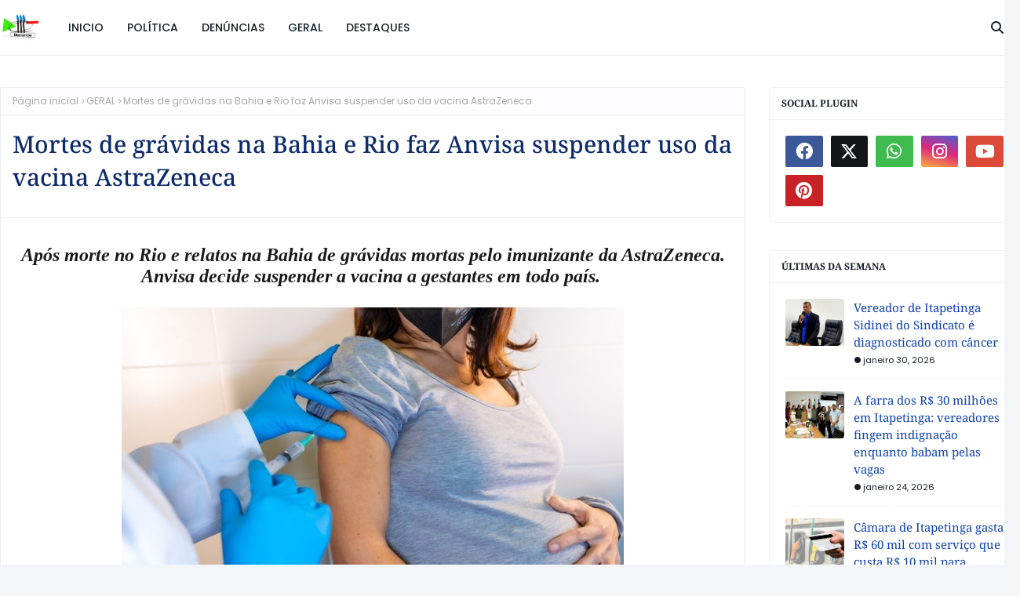

--- FILE ---
content_type: text/html; charset=utf-8
request_url: https://www.google.com/recaptcha/api2/aframe
body_size: 267
content:
<!DOCTYPE HTML><html><head><meta http-equiv="content-type" content="text/html; charset=UTF-8"></head><body><script nonce="26lHnFPfgKLvs5BNu3t8UA">/** Anti-fraud and anti-abuse applications only. See google.com/recaptcha */ try{var clients={'sodar':'https://pagead2.googlesyndication.com/pagead/sodar?'};window.addEventListener("message",function(a){try{if(a.source===window.parent){var b=JSON.parse(a.data);var c=clients[b['id']];if(c){var d=document.createElement('img');d.src=c+b['params']+'&rc='+(localStorage.getItem("rc::a")?sessionStorage.getItem("rc::b"):"");window.document.body.appendChild(d);sessionStorage.setItem("rc::e",parseInt(sessionStorage.getItem("rc::e")||0)+1);localStorage.setItem("rc::h",'1769901839200');}}}catch(b){}});window.parent.postMessage("_grecaptcha_ready", "*");}catch(b){}</script></body></html>

--- FILE ---
content_type: text/javascript; charset=UTF-8
request_url: https://www.idenuncias.com/feeds/posts/default/-/GERAL?alt=json-in-script&max-results=3&callback=jQuery1124017875940290533676_1769901836019&_=1769901836020
body_size: 11175
content:
// API callback
jQuery1124017875940290533676_1769901836019({"version":"1.0","encoding":"UTF-8","feed":{"xmlns":"http://www.w3.org/2005/Atom","xmlns$openSearch":"http://a9.com/-/spec/opensearchrss/1.0/","xmlns$blogger":"http://schemas.google.com/blogger/2008","xmlns$georss":"http://www.georss.org/georss","xmlns$gd":"http://schemas.google.com/g/2005","xmlns$thr":"http://purl.org/syndication/thread/1.0","id":{"$t":"tag:blogger.com,1999:blog-5613831281573915851"},"updated":{"$t":"2026-01-31T19:09:24.841-03:00"},"category":[{"term":"POLÍTICA"},{"term":"GERAL"},{"term":"Denúncia"},{"term":"DESTAQUES"}],"title":{"type":"text","$t":"IDenuncias"},"subtitle":{"type":"html","$t":""},"link":[{"rel":"http://schemas.google.com/g/2005#feed","type":"application/atom+xml","href":"https:\/\/www.idenuncias.com\/feeds\/posts\/default"},{"rel":"self","type":"application/atom+xml","href":"https:\/\/www.blogger.com\/feeds\/5613831281573915851\/posts\/default\/-\/GERAL?alt=json-in-script\u0026max-results=3"},{"rel":"alternate","type":"text/html","href":"https:\/\/www.idenuncias.com\/search\/label\/GERAL"},{"rel":"hub","href":"http://pubsubhubbub.appspot.com/"},{"rel":"next","type":"application/atom+xml","href":"https:\/\/www.blogger.com\/feeds\/5613831281573915851\/posts\/default\/-\/GERAL\/-\/GERAL?alt=json-in-script\u0026start-index=4\u0026max-results=3"}],"author":[{"name":{"$t":"IDenuncia"},"uri":{"$t":"http:\/\/www.blogger.com\/profile\/13836781319803034852"},"email":{"$t":"noreply@blogger.com"},"gd$image":{"rel":"http://schemas.google.com/g/2005#thumbnail","width":"16","height":"16","src":"https:\/\/img1.blogblog.com\/img\/b16-rounded.gif"}}],"generator":{"version":"7.00","uri":"http://www.blogger.com","$t":"Blogger"},"openSearch$totalResults":{"$t":"382"},"openSearch$startIndex":{"$t":"1"},"openSearch$itemsPerPage":{"$t":"3"},"entry":[{"id":{"$t":"tag:blogger.com,1999:blog-5613831281573915851.post-6203687060956661346"},"published":{"$t":"2026-01-30T06:19:00.000-03:00"},"updated":{"$t":"2026-01-30T06:19:57.514-03:00"},"category":[{"scheme":"http://www.blogger.com/atom/ns#","term":"GERAL"}],"title":{"type":"text","$t":"Mesmo com desemprego, Itapetinga gerou 1.723 empregos em 2025; dados dos últimos dois meses são de queda"},"content":{"type":"html","$t":"\u003Ch3 style=\"text-align: center;\"\u003E\u003Cb\u003E\u003Ci\u003E\u003Cspan style=\"font-family: georgia; font-size: x-large;\"\u003ESaldo anual é o melhor em cinco anos, mas contraste com fim do ano expõe tensão entre crescimento e política econômica nacional.\u003C\/span\u003E\u003C\/i\u003E\u003C\/b\u003E\u003C\/h3\u003E\u003Ctable align=\"center\" cellpadding=\"0\" cellspacing=\"0\" class=\"tr-caption-container\" style=\"margin-left: auto; margin-right: auto;\"\u003E\u003Ctbody\u003E\u003Ctr\u003E\u003Ctd style=\"text-align: center;\"\u003E\u003Ca href=\"https:\/\/blogger.googleusercontent.com\/img\/b\/R29vZ2xl\/AVvXsEirGyQ9zrQfRfltjZ6OfrAAclb_r-u7xAZ1G4pJ9rJnq6965JVEn7GutrrA5HXuOmvzKFNNrEEas-6FleWa6dwg8auUdKAvAABsBaLx-rG12UjF-fYs8sW3PQchv0mDr1EMxZEN2pjBTyMsFN42zS8oDPWuv0MJn3tCh9iEhTJA3FoCpEPJXX6cYbDZpHNJ\/s640\/carteira-de-trabalho.jpg\" imageanchor=\"1\" style=\"margin-left: auto; margin-right: auto;\"\u003E\u003Cimg alt=\"Mesmo com desemprego, Itapetinga gerou 1.723 empregos em 2025; dados dos últimos dois meses são de queda\" border=\"0\" data-original-height=\"360\" data-original-width=\"640\" src=\"https:\/\/blogger.googleusercontent.com\/img\/b\/R29vZ2xl\/AVvXsEirGyQ9zrQfRfltjZ6OfrAAclb_r-u7xAZ1G4pJ9rJnq6965JVEn7GutrrA5HXuOmvzKFNNrEEas-6FleWa6dwg8auUdKAvAABsBaLx-rG12UjF-fYs8sW3PQchv0mDr1EMxZEN2pjBTyMsFN42zS8oDPWuv0MJn3tCh9iEhTJA3FoCpEPJXX6cYbDZpHNJ\/s16000\/carteira-de-trabalho.jpg\" title=\"Mesmo com desemprego, Itapetinga gerou 1.723 empregos em 2025; dados dos últimos dois meses são de queda\" \/\u003E\u003C\/a\u003E\u003C\/td\u003E\u003C\/tr\u003E\u003Ctr\u003E\u003Ctd class=\"tr-caption\" style=\"text-align: center;\"\u003E\u003Cb\u003E\u003Cspan style=\"font-family: georgia;\"\u003EItapetinga voltou a registrar desemprego pelo segundo mês consecutivo em 2025.\u0026nbsp;\u0026nbsp;\u003C\/span\u003E\u003C\/b\u003E\u003C\/td\u003E\u003C\/tr\u003E\u003C\/tbody\u003E\u003C\/table\u003E\u003Cp\u003E\u003Cspan style=\"font-family: georgia; font-size: large;\"\u003EItapetinga fechou o ano de 2025 com um marco positivo no mercado de trabalho: um saldo de 1.723 novos empregos com carteira assinada, o melhor resultado anual dos últimos cinco anos. Os dados do Cadastro Geral de Empregados e Desempregados (Caged), \u003Ca href=\"https:\/\/app.powerbi.com\/view?r=eyJrIjoiNWI5NWI0ODEtYmZiYy00Mjg3LTkzNWUtY2UyYjIwMDE1YWI2IiwidCI6IjNlYzkyOTY5LTVhNTEtNGYxOC04YWM5LWVmOThmYmFmYTk3OCJ9\u0026amp;pageName=ReportSectionb52b07ec3b5f3ac6c749\" target=\"_blank\"\u003Edivulgados nesta quarta-feira (29) pelo Ministério do Trabalho\u003C\/a\u003E, mostram que a cidade superou o patamar mais recente, de 2021, quando foram criadas 1.416 vagas.\u003C\/span\u003E\u003C\/p\u003E\u003Cp\u003E\u003Cspan style=\"font-family: georgia; font-size: large;\"\u003ENo entanto, a celebração do resultado anual é atenuada por uma forte desaceleração registrada nos últimos meses. O acumulado de novembro e dezembro de 2025 apresentou um saldo negativo de 288 vagas, com destaque para o último mês do ano, que foi particularmente ruim.\u003C\/span\u003E\u003C\/p\u003E\u003Cp\u003E\u003Cspan style=\"font-family: georgia; font-size: large;\"\u003E\u003Cb\u003EFim de ano com saldo negativo e setor industrial na liderança das demissões\u003C\/b\u003E\u003C\/span\u003E\u003C\/p\u003E\u003Cp\u003E\u003Cspan style=\"font-family: georgia; font-size: large;\"\u003EApenas em dezembro, Itapetinga registrou 249 admissões contra 496 demissões, fechando 247 postos de trabalho. O setor que mais puxou para baixo foi a Indústria, tradicional motor da economia local, com 219 vagas extintas. Na sequência, vieram Serviços (-26), Comércio (-6) e Construção Civil (-1). O único setor com resultado positivo foi a Agropecuária, que abriu 5 novas vagas.\u003C\/span\u003E\u003C\/p\u003E\u003Cp\u003E\u003Cspan style=\"font-family: georgia; font-size: large;\"\u003EA tendência de queda já havia sido observada em novembro, com 41 demissões líquidas, e se consolidou no mês seguinte. Somando os fechamentos de vagas desses dois meses, o prejuízo chega a 288 postos de trabalho.\u003C\/span\u003E\u003C\/p\u003E\u003Cp\u003E\u003Cspan style=\"font-family: georgia; font-size: large;\"\u003E\u003Cb\u003EEstoque e perspectivas\u003C\/b\u003E\u003C\/span\u003E\u003C\/p\u003E\u003Cp\u003E\u003Cspan style=\"font-family: georgia; font-size: large;\"\u003EApesar da perda no fim do ano, o estoque total de trabalhadores com carteira assinada em Itapetinga se mantém em 18.013 pessoas.\u003C\/span\u003E\u003C\/p\u003E\u003Cp\u003E\u003Cspan style=\"font-family: georgia; font-size: large;\"\u003E\u003Ca href=\"https:\/\/www.idenuncias.com\/2026\/01\/apos-8-meses-consecutivos-de-aberturas.html\" target=\"_blank\"\u003E\u003C\/a\u003E\u003C\/span\u003E\u003C\/p\u003E\u003Cblockquote\u003E\u003Cspan style=\"font-family: georgia; font-size: large;\"\u003E\u003Ca href=\"https:\/\/www.idenuncias.com\/2026\/01\/apos-8-meses-consecutivos-de-aberturas.html\" target=\"_blank\"\u003E\u003Cb\u003EApós 8 meses consecutivos de aberturas de vagas, Itapetinga volta a registrar desemprego\u003C\/b\u003E\u003C\/a\u003E\u003C\/span\u003E\u003C\/blockquote\u003E\u003Cp\u003E\u003C\/p\u003E\u003Cp\u003E\u003Cspan style=\"font-family: georgia; font-size: large;\"\u003EEspecialistas e empresários locais atribuem o freio nas contratações e o comércio parado ao cenário da política econômica nacional. A manutenção da alta taxa básica de juros (Selic) pelo Banco Central, em patamar elevado, tem como efeito colateral a redução do consumo e a contenção de investimentos para expansão de negócios.\u003C\/span\u003E\u003C\/p\u003E\u003Cp\u003E\u003Cspan style=\"font-family: georgia; font-size: large;\"\u003E\u003Cb\u003EExpectativa para 2026\u003C\/b\u003E\u003C\/span\u003E\u003C\/p\u003E\u003Cp\u003E\u003Cspan style=\"font-family: georgia; font-size: large;\"\u003EDiante do cenário, há apreensão de que os meses de janeiro e fevereiro de 2026 possam seguir a trajetória negativa, repetindo o início do ano passado, quando também houve fechamento de vagas. No entanto, circula no mercado uma expectativa de retomada a partir de março ou abril, caso se confirmem as projeções de queda na taxa de juros pelo Banco Central, o que poderia reaquecer a economia e reabrir as portas para novas contratações na cidade.\u003C\/span\u003E\u003C\/p\u003E"},"link":[{"rel":"edit","type":"application/atom+xml","href":"https:\/\/www.blogger.com\/feeds\/5613831281573915851\/posts\/default\/6203687060956661346"},{"rel":"self","type":"application/atom+xml","href":"https:\/\/www.blogger.com\/feeds\/5613831281573915851\/posts\/default\/6203687060956661346"},{"rel":"alternate","type":"text/html","href":"https:\/\/www.idenuncias.com\/2026\/01\/mesmo-com-desemprego-itapetinga-gerou.html","title":"Mesmo com desemprego, Itapetinga gerou 1.723 empregos em 2025; dados dos últimos dois meses são de queda"}],"author":[{"name":{"$t":"IDenuncia"},"uri":{"$t":"http:\/\/www.blogger.com\/profile\/13836781319803034852"},"email":{"$t":"noreply@blogger.com"},"gd$image":{"rel":"http://schemas.google.com/g/2005#thumbnail","width":"16","height":"16","src":"https:\/\/img1.blogblog.com\/img\/b16-rounded.gif"}}],"media$thumbnail":{"xmlns$media":"http://search.yahoo.com/mrss/","url":"https:\/\/blogger.googleusercontent.com\/img\/b\/R29vZ2xl\/AVvXsEirGyQ9zrQfRfltjZ6OfrAAclb_r-u7xAZ1G4pJ9rJnq6965JVEn7GutrrA5HXuOmvzKFNNrEEas-6FleWa6dwg8auUdKAvAABsBaLx-rG12UjF-fYs8sW3PQchv0mDr1EMxZEN2pjBTyMsFN42zS8oDPWuv0MJn3tCh9iEhTJA3FoCpEPJXX6cYbDZpHNJ\/s72-c\/carteira-de-trabalho.jpg","height":"72","width":"72"}},{"id":{"$t":"tag:blogger.com,1999:blog-5613831281573915851.post-449064841973558320"},"published":{"$t":"2026-01-03T13:36:00.001-03:00"},"updated":{"$t":"2026-01-03T13:36:51.495-03:00"},"category":[{"scheme":"http://www.blogger.com/atom/ns#","term":"GERAL"}],"title":{"type":"text","$t":"Após 8 meses consecutivos de aberturas de vagas, Itapetinga volta a registrar desemprego"},"content":{"type":"html","$t":"\u003Ch3 style=\"text-align: center;\"\u003E\u003Cb\u003E\u003Ci\u003E\u003Cspan style=\"font-family: georgia; font-size: x-large;\"\u003EQueda no desempenho da indústria calçadista em novembro acende alerta para a economia local no fim de 2025.\u003C\/span\u003E\u003C\/i\u003E\u003C\/b\u003E\u003C\/h3\u003E\u003Ctable align=\"center\" cellpadding=\"0\" cellspacing=\"0\" class=\"tr-caption-container\" style=\"margin-left: auto; margin-right: auto;\"\u003E\u003Ctbody\u003E\u003Ctr\u003E\u003Ctd style=\"text-align: center;\"\u003E\u003Ca href=\"https:\/\/blogger.googleusercontent.com\/img\/b\/R29vZ2xl\/[base64]\/s640\/in%20itapetingabahiabrazil.jpg\" style=\"margin-left: auto; margin-right: auto;\"\u003E\u003Cimg alt=\"Após 8 meses consecutivos de aberturas de vagas, Itapetinga volta a registrar desemprego\" border=\"0\" data-original-height=\"360\" data-original-width=\"640\" src=\"https:\/\/blogger.googleusercontent.com\/img\/b\/R29vZ2xl\/[base64]\/s16000\/in%20itapetingabahiabrazil.jpg\" title=\"Após 8 meses consecutivos de aberturas de vagas, Itapetinga volta a registrar desemprego\" \/\u003E\u003C\/a\u003E\u003C\/td\u003E\u003C\/tr\u003E\u003Ctr\u003E\u003Ctd class=\"tr-caption\" style=\"text-align: center;\"\u003E\u003Cb\u003E\u003Cspan style=\"font-family: georgia;\"\u003E\u003Ca data-preview=\"\" href=\"https:\/\/www.google.com\/search?ved=1t:260882\u0026amp;q=Centro+Comercial+de+Itapetinga+Alameda+Rui+Barbosa+address+hours\u0026amp;bbid=5613831281573915851\u0026amp;bpid=449064841973558320\" target=\"_blank\"\u003ECentro Comercial de Itapetinga - Alameda Rui Barbosa\u003C\/a\u003E.\u003C\/span\u003E\u003C\/b\u003E\u003C\/td\u003E\u003C\/tr\u003E\u003C\/tbody\u003E\u003C\/table\u003E\u003Cp\u003E\u003Cspan style=\"font-family: georgia; font-size: large;\"\u003EDepois de uma sequência positiva que durou quase todo o ano, o mercado de trabalho em Itapetinga fechou o mês de novembro de 2025 no \"vermelho\". Segundo dados do novo Cadastro Geral de Empregados e Desempregados (Caged), divulgados pelo \u003Ca data-preview=\"\" href=\"https:\/\/www.google.com\/search?ved=1t:260882\u0026amp;q=Minist%C3%A9rio+do+Trabalho\u0026amp;bbid=5613831281573915851\u0026amp;bpid=449064841973558320\" target=\"_blank\"\u003EMinistério do Trabalho\u003C\/a\u003E, a cidade registrou o\u003Cb\u003E \u003Ca data-preview=\"\" href=\"https:\/\/www.google.com\/search?ved=1t:260882\u0026amp;q=fechamento+de+42+postos+de+trabalho+Itapetinga+2025\u0026amp;bbid=5613831281573915851\u0026amp;bpid=449064841973558320\" target=\"_blank\"\u003Efechamento de 42 postos de trabalho\u003C\/a\u003E\u003C\/b\u003E com carteira assinada.\u003C\/span\u003E\u003C\/p\u003E\u003Cp\u003E\u003Cspan style=\"font-family: georgia; font-size: large;\"\u003EO resultado é fruto de 520 contratações contra 562 demissões. Com essa queda, o estoque total de trabalhadores formais na cidade passou a ser de \u003Cb\u003E18.257 pessoas\u003C\/b\u003E de carteira de trabalho.\u003C\/span\u003E\u003C\/p\u003E\u003Cp\u003E\u003Cspan style=\"font-family: georgia; font-size: large;\"\u003EA economia de Itapetinga tem uma forte dependência da indústria calçadista, representada principalmente pela \u003Ca data-preview=\"\" href=\"https:\/\/www.google.com\/search?ved=1t:260882\u0026amp;q=Vulcabr%C3%A1s+Azaleia\u0026amp;bbid=5613831281573915851\u0026amp;bpid=449064841973558320\" target=\"_blank\"\u003EVulcabrás Azaleia\u003C\/a\u003E. Quando a produção industrial perde o fôlego, o impacto é sentido rapidamente em toda a cidade. Em novembro, a Indústria foi a principal responsável pelos números negativos, registrando a \u003Cb\u003E\u003Ca data-preview=\"\" href=\"https:\/\/www.google.com\/search?ved=1t:260882\u0026amp;q=Vulcabras+Azaleia+demiss%C3%A3o+de+38+trabalhadores+Itapetinga\u0026amp;bbid=5613831281573915851\u0026amp;bpid=449064841973558320\" target=\"_blank\"\u003Edemissão de 38 trabalhadores\u003C\/a\u003E\u003C\/b\u003E.\u003C\/span\u003E\u003C\/p\u003E\u003Cp\u003E\u003Cspan style=\"font-family: georgia; font-size: large;\"\u003EOutros setores que também registraram perdas foram: \u003Cb\u003E\u003Ca data-preview=\"\" href=\"https:\/\/www.google.com\/search?ved=1t:260882\u0026amp;q=Agropecu%C3%A1ria+Itapetinga+layoffs\u0026amp;bbid=5613831281573915851\u0026amp;bpid=449064841973558320\" target=\"_blank\"\u003EAgropecuária\u003C\/a\u003E\u003C\/b\u003E: 21 demissões, \u003Cb\u003E\u003Ca data-preview=\"\" href=\"https:\/\/www.google.com\/search?ved=1t:260882\u0026amp;q=Constru%C3%A7%C3%A3o+Civil+Itapetinga+layoffs\u0026amp;bbid=5613831281573915851\u0026amp;bpid=449064841973558320\" target=\"_blank\"\u003EConstrução Civil\u003C\/a\u003E\u003C\/b\u003E: 6 demissões.\u003C\/span\u003E\u003C\/p\u003E\u003Cp\u003E\u003Cspan style=\"font-family: georgia; font-size: large;\"\u003EOs números de novembro só não foram péssimos, graças ao \u003Cb\u003E\u003Ca data-preview=\"\" href=\"https:\/\/www.google.com\/search?ved=1t:260882\u0026amp;q=Com%C3%A9rcio+Itapetinga+employment\u0026amp;bbid=5613831281573915851\u0026amp;bpid=449064841973558320\" target=\"_blank\"\u003EComércio\u003C\/a\u003E\u003C\/b\u003E, que aproveitou as movimentações de fim de ano para \u003Cb\u003Eabrir 18 novas vagas\u003C\/b\u003E. O setor de \u003Cb\u003E\u003Ca data-preview=\"\" href=\"https:\/\/www.google.com\/search?ved=1t:260882\u0026amp;q=Servi%C3%A7os+Itapetinga+employment\u0026amp;bbid=5613831281573915851\u0026amp;bpid=449064841973558320\" target=\"_blank\"\u003EServiços\u003C\/a\u003E\u003C\/b\u003E também teve um saldo positivo, embora tímido, com a criação de \u003Cb\u003E5 postos de trabalho\u003C\/b\u003E.\u003C\/span\u003E\u003C\/p\u003E\u003Cp\u003E\u003Cspan style=\"font-family: georgia; font-size: large;\"\u003EApesar do tropeço em novembro, o ano de 2025 ainda apresenta um saldo positivo. Após um início de ano difícil (janeiro e fevereiro), a cidade engatou uma recuperação impressionante a partir de março, \u003Cb\u003E\u003Ca data-preview=\"\" href=\"https:\/\/www.google.com\/search?ved=1t:260882\u0026amp;q=Itapetinga+2025+empregos+saldo\u0026amp;bbid=5613831281573915851\u0026amp;bpid=449064841973558320\" target=\"_blank\"\u003Echegando a gerar 2.139 novos empregos\u003C\/a\u003E \u003C\/b\u003Eao longo do período de alta.\u003C\/span\u003E\u003C\/p\u003E\u003Cp\u003E\u003Cspan style=\"font-family: georgia; font-size: large;\"\u003E\u003Ca href=\"https:\/\/www.idenuncias.com\/2025\/11\/itapetinga-perde-folego-nas.html\" target=\"_blank\"\u003E\u003C\/a\u003E\u003C\/span\u003E\u003C\/p\u003E\u003Cblockquote\u003E\u003Cspan style=\"font-family: georgia; font-size: large;\"\u003E\u003Ca href=\"https:\/\/www.idenuncias.com\/2025\/11\/itapetinga-perde-folego-nas.html\" target=\"_blank\"\u003E\u003Cb\u003EItapetinga perde fôlego nas contratações e cria 106 vagas de empregos em outubro.\u003C\/b\u003E\u003C\/a\u003E\u003C\/span\u003E\u003C\/blockquote\u003E\u003Cp\u003E\u003C\/p\u003E\u003Cp\u003E\u003Cspan style=\"font-family: georgia; font-size: large;\"\u003ENo entanto, o sinal de alerta está ligado. As previsões para os números de dezembro não são animadoras, segundo comerciantes e prestadores de serviços a expectativa é que o ano termine com mais fechamentos de postos de trabalho, consolidando a desaceleração econômica iniciada no penúltimo mês do ano.\u0026nbsp;\u003C\/span\u003E\u003C\/p\u003E"},"link":[{"rel":"edit","type":"application/atom+xml","href":"https:\/\/www.blogger.com\/feeds\/5613831281573915851\/posts\/default\/449064841973558320"},{"rel":"self","type":"application/atom+xml","href":"https:\/\/www.blogger.com\/feeds\/5613831281573915851\/posts\/default\/449064841973558320"},{"rel":"alternate","type":"text/html","href":"https:\/\/www.idenuncias.com\/2026\/01\/apos-8-meses-consecutivos-de-aberturas.html","title":"Após 8 meses consecutivos de aberturas de vagas, Itapetinga volta a registrar desemprego"}],"author":[{"name":{"$t":"IDenuncia"},"uri":{"$t":"http:\/\/www.blogger.com\/profile\/13836781319803034852"},"email":{"$t":"noreply@blogger.com"},"gd$image":{"rel":"http://schemas.google.com/g/2005#thumbnail","width":"16","height":"16","src":"https:\/\/img1.blogblog.com\/img\/b16-rounded.gif"}}],"media$thumbnail":{"xmlns$media":"http://search.yahoo.com/mrss/","url":"https:\/\/blogger.googleusercontent.com\/img\/b\/R29vZ2xl\/[base64]\/s72-c\/in%20itapetingabahiabrazil.jpg","height":"72","width":"72"}},{"id":{"$t":"tag:blogger.com,1999:blog-5613831281573915851.post-2639584072770109406"},"published":{"$t":"2025-12-16T06:57:00.001-03:00"},"updated":{"$t":"2025-12-16T06:57:44.132-03:00"},"category":[{"scheme":"http://www.blogger.com/atom/ns#","term":"GERAL"}],"title":{"type":"text","$t":"Prefeito de Itapetinga define calendário de impostos para 2026 com reajuste de 4,46%"},"content":{"type":"html","$t":"\u003Cp\u003E\u003C!--[if gte mso 9]\u003E\u003Cxml\u003E\n \u003Co:OfficeDocumentSettings\u003E\n  \u003Co:AllowPNG\/\u003E\n \u003C\/o:OfficeDocumentSettings\u003E\n\u003C\/xml\u003E\u003C![endif]--\u003E\u003C!--[if gte mso 9]\u003E\u003Cxml\u003E\n \u003Cw:WordDocument\u003E\n  \u003Cw:View\u003ENormal\u003C\/w:View\u003E\n  \u003Cw:Zoom\u003E0\u003C\/w:Zoom\u003E\n  \u003Cw:TrackMoves\/\u003E\n  \u003Cw:TrackFormatting\/\u003E\n  \u003Cw:HyphenationZone\u003E21\u003C\/w:HyphenationZone\u003E\n  \u003Cw:PunctuationKerning\/\u003E\n  \u003Cw:ValidateAgainstSchemas\/\u003E\n  \u003Cw:SaveIfXMLInvalid\u003Efalse\u003C\/w:SaveIfXMLInvalid\u003E\n  \u003Cw:IgnoreMixedContent\u003Efalse\u003C\/w:IgnoreMixedContent\u003E\n  \u003Cw:AlwaysShowPlaceholderText\u003Efalse\u003C\/w:AlwaysShowPlaceholderText\u003E\n  \u003Cw:DoNotPromoteQF\/\u003E\n  \u003Cw:LidThemeOther\u003EPT-BR\u003C\/w:LidThemeOther\u003E\n  \u003Cw:LidThemeAsian\u003EX-NONE\u003C\/w:LidThemeAsian\u003E\n  \u003Cw:LidThemeComplexScript\u003EX-NONE\u003C\/w:LidThemeComplexScript\u003E\n  \u003Cw:Compatibility\u003E\n   \u003Cw:BreakWrappedTables\/\u003E\n   \u003Cw:SnapToGridInCell\/\u003E\n   \u003Cw:WrapTextWithPunct\/\u003E\n   \u003Cw:UseAsianBreakRules\/\u003E\n   \u003Cw:DontGrowAutofit\/\u003E\n   \u003Cw:SplitPgBreakAndParaMark\/\u003E\n   \u003Cw:EnableOpenTypeKerning\/\u003E\n   \u003Cw:DontFlipMirrorIndents\/\u003E\n   \u003Cw:OverrideTableStyleHps\/\u003E\n  \u003C\/w:Compatibility\u003E\n  \u003Cm:mathPr\u003E\n   \u003Cm:mathFont m:val=\"Cambria Math\"\/\u003E\n   \u003Cm:brkBin m:val=\"before\"\/\u003E\n   \u003Cm:brkBinSub m:val=\"\u0026#45;-\"\/\u003E\n   \u003Cm:smallFrac m:val=\"off\"\/\u003E\n   \u003Cm:dispDef\/\u003E\n   \u003Cm:lMargin m:val=\"0\"\/\u003E\n   \u003Cm:rMargin m:val=\"0\"\/\u003E\n   \u003Cm:defJc m:val=\"centerGroup\"\/\u003E\n   \u003Cm:wrapIndent m:val=\"1440\"\/\u003E\n   \u003Cm:intLim m:val=\"subSup\"\/\u003E\n   \u003Cm:naryLim m:val=\"undOvr\"\/\u003E\n  \u003C\/m:mathPr\u003E\u003C\/w:WordDocument\u003E\n\u003C\/xml\u003E\u003C![endif]--\u003E\u003C!--[if gte mso 9]\u003E\u003Cxml\u003E\n \u003Cw:LatentStyles DefLockedState=\"false\" DefUnhideWhenUsed=\"false\"\n  DefSemiHidden=\"false\" DefQFormat=\"false\" DefPriority=\"99\"\n  LatentStyleCount=\"376\"\u003E\n  \u003Cw:LsdException Locked=\"false\" Priority=\"0\" QFormat=\"true\" Name=\"Normal\"\/\u003E\n  \u003Cw:LsdException Locked=\"false\" Priority=\"9\" QFormat=\"true\" Name=\"heading 1\"\/\u003E\n  \u003Cw:LsdException Locked=\"false\" Priority=\"9\" SemiHidden=\"true\"\n   UnhideWhenUsed=\"true\" QFormat=\"true\" Name=\"heading 2\"\/\u003E\n  \u003Cw:LsdException Locked=\"false\" Priority=\"9\" SemiHidden=\"true\"\n   UnhideWhenUsed=\"true\" QFormat=\"true\" Name=\"heading 3\"\/\u003E\n  \u003Cw:LsdException Locked=\"false\" Priority=\"9\" SemiHidden=\"true\"\n   UnhideWhenUsed=\"true\" QFormat=\"true\" Name=\"heading 4\"\/\u003E\n  \u003Cw:LsdException Locked=\"false\" Priority=\"9\" SemiHidden=\"true\"\n   UnhideWhenUsed=\"true\" QFormat=\"true\" Name=\"heading 5\"\/\u003E\n  \u003Cw:LsdException Locked=\"false\" Priority=\"9\" SemiHidden=\"true\"\n   UnhideWhenUsed=\"true\" QFormat=\"true\" Name=\"heading 6\"\/\u003E\n  \u003Cw:LsdException Locked=\"false\" Priority=\"9\" SemiHidden=\"true\"\n   UnhideWhenUsed=\"true\" QFormat=\"true\" Name=\"heading 7\"\/\u003E\n  \u003Cw:LsdException Locked=\"false\" Priority=\"9\" SemiHidden=\"true\"\n   UnhideWhenUsed=\"true\" QFormat=\"true\" Name=\"heading 8\"\/\u003E\n  \u003Cw:LsdException Locked=\"false\" Priority=\"9\" SemiHidden=\"true\"\n   UnhideWhenUsed=\"true\" QFormat=\"true\" Name=\"heading 9\"\/\u003E\n  \u003Cw:LsdException Locked=\"false\" SemiHidden=\"true\" UnhideWhenUsed=\"true\"\n   Name=\"index 1\"\/\u003E\n  \u003Cw:LsdException Locked=\"false\" SemiHidden=\"true\" UnhideWhenUsed=\"true\"\n   Name=\"index 2\"\/\u003E\n  \u003Cw:LsdException Locked=\"false\" SemiHidden=\"true\" UnhideWhenUsed=\"true\"\n   Name=\"index 3\"\/\u003E\n  \u003Cw:LsdException Locked=\"false\" SemiHidden=\"true\" UnhideWhenUsed=\"true\"\n   Name=\"index 4\"\/\u003E\n  \u003Cw:LsdException Locked=\"false\" SemiHidden=\"true\" UnhideWhenUsed=\"true\"\n   Name=\"index 5\"\/\u003E\n  \u003Cw:LsdException Locked=\"false\" SemiHidden=\"true\" UnhideWhenUsed=\"true\"\n   Name=\"index 6\"\/\u003E\n  \u003Cw:LsdException Locked=\"false\" SemiHidden=\"true\" UnhideWhenUsed=\"true\"\n   Name=\"index 7\"\/\u003E\n  \u003Cw:LsdException Locked=\"false\" SemiHidden=\"true\" UnhideWhenUsed=\"true\"\n   Name=\"index 8\"\/\u003E\n  \u003Cw:LsdException Locked=\"false\" SemiHidden=\"true\" UnhideWhenUsed=\"true\"\n   Name=\"index 9\"\/\u003E\n  \u003Cw:LsdException Locked=\"false\" Priority=\"39\" SemiHidden=\"true\"\n   UnhideWhenUsed=\"true\" Name=\"toc 1\"\/\u003E\n  \u003Cw:LsdException Locked=\"false\" Priority=\"39\" SemiHidden=\"true\"\n   UnhideWhenUsed=\"true\" Name=\"toc 2\"\/\u003E\n  \u003Cw:LsdException Locked=\"false\" Priority=\"39\" SemiHidden=\"true\"\n   UnhideWhenUsed=\"true\" Name=\"toc 3\"\/\u003E\n  \u003Cw:LsdException Locked=\"false\" Priority=\"39\" SemiHidden=\"true\"\n   UnhideWhenUsed=\"true\" Name=\"toc 4\"\/\u003E\n  \u003Cw:LsdException Locked=\"false\" Priority=\"39\" SemiHidden=\"true\"\n   UnhideWhenUsed=\"true\" Name=\"toc 5\"\/\u003E\n  \u003Cw:LsdException Locked=\"false\" Priority=\"39\" SemiHidden=\"true\"\n   UnhideWhenUsed=\"true\" Name=\"toc 6\"\/\u003E\n  \u003Cw:LsdException Locked=\"false\" Priority=\"39\" SemiHidden=\"true\"\n   UnhideWhenUsed=\"true\" Name=\"toc 7\"\/\u003E\n  \u003Cw:LsdException Locked=\"false\" Priority=\"39\" SemiHidden=\"true\"\n   UnhideWhenUsed=\"true\" Name=\"toc 8\"\/\u003E\n  \u003Cw:LsdException Locked=\"false\" Priority=\"39\" SemiHidden=\"true\"\n   UnhideWhenUsed=\"true\" Name=\"toc 9\"\/\u003E\n  \u003Cw:LsdException Locked=\"false\" SemiHidden=\"true\" UnhideWhenUsed=\"true\"\n   Name=\"Normal Indent\"\/\u003E\n  \u003Cw:LsdException Locked=\"false\" SemiHidden=\"true\" UnhideWhenUsed=\"true\"\n   Name=\"footnote text\"\/\u003E\n  \u003Cw:LsdException Locked=\"false\" SemiHidden=\"true\" UnhideWhenUsed=\"true\"\n   Name=\"annotation text\"\/\u003E\n  \u003Cw:LsdException Locked=\"false\" SemiHidden=\"true\" UnhideWhenUsed=\"true\"\n   Name=\"header\"\/\u003E\n  \u003Cw:LsdException Locked=\"false\" SemiHidden=\"true\" UnhideWhenUsed=\"true\"\n   Name=\"footer\"\/\u003E\n  \u003Cw:LsdException Locked=\"false\" SemiHidden=\"true\" UnhideWhenUsed=\"true\"\n   Name=\"index heading\"\/\u003E\n  \u003Cw:LsdException Locked=\"false\" Priority=\"35\" SemiHidden=\"true\"\n   UnhideWhenUsed=\"true\" QFormat=\"true\" Name=\"caption\"\/\u003E\n  \u003Cw:LsdException Locked=\"false\" SemiHidden=\"true\" UnhideWhenUsed=\"true\"\n   Name=\"table of figures\"\/\u003E\n  \u003Cw:LsdException Locked=\"false\" SemiHidden=\"true\" UnhideWhenUsed=\"true\"\n   Name=\"envelope address\"\/\u003E\n  \u003Cw:LsdException Locked=\"false\" SemiHidden=\"true\" UnhideWhenUsed=\"true\"\n   Name=\"envelope return\"\/\u003E\n  \u003Cw:LsdException Locked=\"false\" SemiHidden=\"true\" UnhideWhenUsed=\"true\"\n   Name=\"footnote reference\"\/\u003E\n  \u003Cw:LsdException Locked=\"false\" SemiHidden=\"true\" UnhideWhenUsed=\"true\"\n   Name=\"annotation reference\"\/\u003E\n  \u003Cw:LsdException Locked=\"false\" SemiHidden=\"true\" UnhideWhenUsed=\"true\"\n   Name=\"line number\"\/\u003E\n  \u003Cw:LsdException Locked=\"false\" SemiHidden=\"true\" UnhideWhenUsed=\"true\"\n   Name=\"page number\"\/\u003E\n  \u003Cw:LsdException Locked=\"false\" SemiHidden=\"true\" UnhideWhenUsed=\"true\"\n   Name=\"endnote reference\"\/\u003E\n  \u003Cw:LsdException Locked=\"false\" SemiHidden=\"true\" UnhideWhenUsed=\"true\"\n   Name=\"endnote text\"\/\u003E\n  \u003Cw:LsdException Locked=\"false\" SemiHidden=\"true\" UnhideWhenUsed=\"true\"\n   Name=\"table of authorities\"\/\u003E\n  \u003Cw:LsdException Locked=\"false\" SemiHidden=\"true\" UnhideWhenUsed=\"true\"\n   Name=\"macro\"\/\u003E\n  \u003Cw:LsdException Locked=\"false\" SemiHidden=\"true\" UnhideWhenUsed=\"true\"\n   Name=\"toa heading\"\/\u003E\n  \u003Cw:LsdException Locked=\"false\" SemiHidden=\"true\" UnhideWhenUsed=\"true\"\n   Name=\"List\"\/\u003E\n  \u003Cw:LsdException Locked=\"false\" SemiHidden=\"true\" UnhideWhenUsed=\"true\"\n   Name=\"List Bullet\"\/\u003E\n  \u003Cw:LsdException Locked=\"false\" SemiHidden=\"true\" UnhideWhenUsed=\"true\"\n   Name=\"List Number\"\/\u003E\n  \u003Cw:LsdException Locked=\"false\" SemiHidden=\"true\" UnhideWhenUsed=\"true\"\n   Name=\"List 2\"\/\u003E\n  \u003Cw:LsdException Locked=\"false\" SemiHidden=\"true\" UnhideWhenUsed=\"true\"\n   Name=\"List 3\"\/\u003E\n  \u003Cw:LsdException Locked=\"false\" SemiHidden=\"true\" UnhideWhenUsed=\"true\"\n   Name=\"List 4\"\/\u003E\n  \u003Cw:LsdException Locked=\"false\" SemiHidden=\"true\" UnhideWhenUsed=\"true\"\n   Name=\"List 5\"\/\u003E\n  \u003Cw:LsdException Locked=\"false\" SemiHidden=\"true\" UnhideWhenUsed=\"true\"\n   Name=\"List Bullet 2\"\/\u003E\n  \u003Cw:LsdException Locked=\"false\" SemiHidden=\"true\" UnhideWhenUsed=\"true\"\n   Name=\"List Bullet 3\"\/\u003E\n  \u003Cw:LsdException Locked=\"false\" SemiHidden=\"true\" UnhideWhenUsed=\"true\"\n   Name=\"List Bullet 4\"\/\u003E\n  \u003Cw:LsdException Locked=\"false\" SemiHidden=\"true\" UnhideWhenUsed=\"true\"\n   Name=\"List Bullet 5\"\/\u003E\n  \u003Cw:LsdException Locked=\"false\" SemiHidden=\"true\" UnhideWhenUsed=\"true\"\n   Name=\"List Number 2\"\/\u003E\n  \u003Cw:LsdException Locked=\"false\" SemiHidden=\"true\" UnhideWhenUsed=\"true\"\n   Name=\"List Number 3\"\/\u003E\n  \u003Cw:LsdException Locked=\"false\" SemiHidden=\"true\" UnhideWhenUsed=\"true\"\n   Name=\"List Number 4\"\/\u003E\n  \u003Cw:LsdException Locked=\"false\" SemiHidden=\"true\" UnhideWhenUsed=\"true\"\n   Name=\"List Number 5\"\/\u003E\n  \u003Cw:LsdException Locked=\"false\" Priority=\"10\" QFormat=\"true\" Name=\"Title\"\/\u003E\n  \u003Cw:LsdException Locked=\"false\" SemiHidden=\"true\" UnhideWhenUsed=\"true\"\n   Name=\"Closing\"\/\u003E\n  \u003Cw:LsdException Locked=\"false\" SemiHidden=\"true\" UnhideWhenUsed=\"true\"\n   Name=\"Signature\"\/\u003E\n  \u003Cw:LsdException Locked=\"false\" Priority=\"1\" SemiHidden=\"true\"\n   UnhideWhenUsed=\"true\" Name=\"Default Paragraph Font\"\/\u003E\n  \u003Cw:LsdException Locked=\"false\" SemiHidden=\"true\" UnhideWhenUsed=\"true\"\n   Name=\"Body Text\"\/\u003E\n  \u003Cw:LsdException Locked=\"false\" SemiHidden=\"true\" UnhideWhenUsed=\"true\"\n   Name=\"Body Text Indent\"\/\u003E\n  \u003Cw:LsdException Locked=\"false\" SemiHidden=\"true\" UnhideWhenUsed=\"true\"\n   Name=\"List Continue\"\/\u003E\n  \u003Cw:LsdException Locked=\"false\" SemiHidden=\"true\" UnhideWhenUsed=\"true\"\n   Name=\"List Continue 2\"\/\u003E\n  \u003Cw:LsdException Locked=\"false\" SemiHidden=\"true\" UnhideWhenUsed=\"true\"\n   Name=\"List Continue 3\"\/\u003E\n  \u003Cw:LsdException Locked=\"false\" SemiHidden=\"true\" UnhideWhenUsed=\"true\"\n   Name=\"List Continue 4\"\/\u003E\n  \u003Cw:LsdException Locked=\"false\" SemiHidden=\"true\" UnhideWhenUsed=\"true\"\n   Name=\"List Continue 5\"\/\u003E\n  \u003Cw:LsdException Locked=\"false\" SemiHidden=\"true\" UnhideWhenUsed=\"true\"\n   Name=\"Message Header\"\/\u003E\n  \u003Cw:LsdException Locked=\"false\" Priority=\"11\" QFormat=\"true\" Name=\"Subtitle\"\/\u003E\n  \u003Cw:LsdException Locked=\"false\" SemiHidden=\"true\" UnhideWhenUsed=\"true\"\n   Name=\"Salutation\"\/\u003E\n  \u003Cw:LsdException Locked=\"false\" SemiHidden=\"true\" UnhideWhenUsed=\"true\"\n   Name=\"Date\"\/\u003E\n  \u003Cw:LsdException Locked=\"false\" SemiHidden=\"true\" UnhideWhenUsed=\"true\"\n   Name=\"Body Text First Indent\"\/\u003E\n  \u003Cw:LsdException Locked=\"false\" SemiHidden=\"true\" UnhideWhenUsed=\"true\"\n   Name=\"Body Text First Indent 2\"\/\u003E\n  \u003Cw:LsdException Locked=\"false\" SemiHidden=\"true\" UnhideWhenUsed=\"true\"\n   Name=\"Note Heading\"\/\u003E\n  \u003Cw:LsdException Locked=\"false\" SemiHidden=\"true\" UnhideWhenUsed=\"true\"\n   Name=\"Body Text 2\"\/\u003E\n  \u003Cw:LsdException Locked=\"false\" SemiHidden=\"true\" UnhideWhenUsed=\"true\"\n   Name=\"Body Text 3\"\/\u003E\n  \u003Cw:LsdException Locked=\"false\" SemiHidden=\"true\" UnhideWhenUsed=\"true\"\n   Name=\"Body Text Indent 2\"\/\u003E\n  \u003Cw:LsdException Locked=\"false\" SemiHidden=\"true\" UnhideWhenUsed=\"true\"\n   Name=\"Body Text Indent 3\"\/\u003E\n  \u003Cw:LsdException Locked=\"false\" SemiHidden=\"true\" UnhideWhenUsed=\"true\"\n   Name=\"Block Text\"\/\u003E\n  \u003Cw:LsdException Locked=\"false\" SemiHidden=\"true\" UnhideWhenUsed=\"true\"\n   Name=\"Hyperlink\"\/\u003E\n  \u003Cw:LsdException Locked=\"false\" SemiHidden=\"true\" UnhideWhenUsed=\"true\"\n   Name=\"FollowedHyperlink\"\/\u003E\n  \u003Cw:LsdException Locked=\"false\" Priority=\"22\" QFormat=\"true\" Name=\"Strong\"\/\u003E\n  \u003Cw:LsdException Locked=\"false\" Priority=\"20\" QFormat=\"true\" Name=\"Emphasis\"\/\u003E\n  \u003Cw:LsdException Locked=\"false\" SemiHidden=\"true\" UnhideWhenUsed=\"true\"\n   Name=\"Document Map\"\/\u003E\n  \u003Cw:LsdException Locked=\"false\" SemiHidden=\"true\" UnhideWhenUsed=\"true\"\n   Name=\"Plain Text\"\/\u003E\n  \u003Cw:LsdException Locked=\"false\" SemiHidden=\"true\" UnhideWhenUsed=\"true\"\n   Name=\"E-mail Signature\"\/\u003E\n  \u003Cw:LsdException Locked=\"false\" SemiHidden=\"true\" UnhideWhenUsed=\"true\"\n   Name=\"HTML Top of Form\"\/\u003E\n  \u003Cw:LsdException Locked=\"false\" SemiHidden=\"true\" UnhideWhenUsed=\"true\"\n   Name=\"HTML Bottom of Form\"\/\u003E\n  \u003Cw:LsdException Locked=\"false\" SemiHidden=\"true\" UnhideWhenUsed=\"true\"\n   Name=\"Normal (Web)\"\/\u003E\n  \u003Cw:LsdException Locked=\"false\" SemiHidden=\"true\" UnhideWhenUsed=\"true\"\n   Name=\"HTML Acronym\"\/\u003E\n  \u003Cw:LsdException Locked=\"false\" SemiHidden=\"true\" UnhideWhenUsed=\"true\"\n   Name=\"HTML Address\"\/\u003E\n  \u003Cw:LsdException Locked=\"false\" SemiHidden=\"true\" UnhideWhenUsed=\"true\"\n   Name=\"HTML Cite\"\/\u003E\n  \u003Cw:LsdException Locked=\"false\" SemiHidden=\"true\" UnhideWhenUsed=\"true\"\n   Name=\"HTML Code\"\/\u003E\n  \u003Cw:LsdException Locked=\"false\" SemiHidden=\"true\" UnhideWhenUsed=\"true\"\n   Name=\"HTML Definition\"\/\u003E\n  \u003Cw:LsdException Locked=\"false\" SemiHidden=\"true\" UnhideWhenUsed=\"true\"\n   Name=\"HTML Keyboard\"\/\u003E\n  \u003Cw:LsdException Locked=\"false\" SemiHidden=\"true\" UnhideWhenUsed=\"true\"\n   Name=\"HTML Preformatted\"\/\u003E\n  \u003Cw:LsdException Locked=\"false\" SemiHidden=\"true\" UnhideWhenUsed=\"true\"\n   Name=\"HTML Sample\"\/\u003E\n  \u003Cw:LsdException Locked=\"false\" SemiHidden=\"true\" UnhideWhenUsed=\"true\"\n   Name=\"HTML Typewriter\"\/\u003E\n  \u003Cw:LsdException Locked=\"false\" SemiHidden=\"true\" UnhideWhenUsed=\"true\"\n   Name=\"HTML Variable\"\/\u003E\n  \u003Cw:LsdException Locked=\"false\" SemiHidden=\"true\" UnhideWhenUsed=\"true\"\n   Name=\"Normal Table\"\/\u003E\n  \u003Cw:LsdException Locked=\"false\" SemiHidden=\"true\" UnhideWhenUsed=\"true\"\n   Name=\"annotation subject\"\/\u003E\n  \u003Cw:LsdException Locked=\"false\" SemiHidden=\"true\" UnhideWhenUsed=\"true\"\n   Name=\"No List\"\/\u003E\n  \u003Cw:LsdException Locked=\"false\" SemiHidden=\"true\" UnhideWhenUsed=\"true\"\n   Name=\"Outline List 1\"\/\u003E\n  \u003Cw:LsdException Locked=\"false\" SemiHidden=\"true\" UnhideWhenUsed=\"true\"\n   Name=\"Outline List 2\"\/\u003E\n  \u003Cw:LsdException Locked=\"false\" SemiHidden=\"true\" UnhideWhenUsed=\"true\"\n   Name=\"Outline List 3\"\/\u003E\n  \u003Cw:LsdException Locked=\"false\" SemiHidden=\"true\" UnhideWhenUsed=\"true\"\n   Name=\"Table Simple 1\"\/\u003E\n  \u003Cw:LsdException Locked=\"false\" SemiHidden=\"true\" UnhideWhenUsed=\"true\"\n   Name=\"Table Simple 2\"\/\u003E\n  \u003Cw:LsdException Locked=\"false\" SemiHidden=\"true\" UnhideWhenUsed=\"true\"\n   Name=\"Table Simple 3\"\/\u003E\n  \u003Cw:LsdException Locked=\"false\" SemiHidden=\"true\" UnhideWhenUsed=\"true\"\n   Name=\"Table Classic 1\"\/\u003E\n  \u003Cw:LsdException Locked=\"false\" SemiHidden=\"true\" UnhideWhenUsed=\"true\"\n   Name=\"Table Classic 2\"\/\u003E\n  \u003Cw:LsdException Locked=\"false\" SemiHidden=\"true\" UnhideWhenUsed=\"true\"\n   Name=\"Table Classic 3\"\/\u003E\n  \u003Cw:LsdException Locked=\"false\" SemiHidden=\"true\" UnhideWhenUsed=\"true\"\n   Name=\"Table Classic 4\"\/\u003E\n  \u003Cw:LsdException Locked=\"false\" SemiHidden=\"true\" UnhideWhenUsed=\"true\"\n   Name=\"Table Colorful 1\"\/\u003E\n  \u003Cw:LsdException Locked=\"false\" SemiHidden=\"true\" UnhideWhenUsed=\"true\"\n   Name=\"Table Colorful 2\"\/\u003E\n  \u003Cw:LsdException Locked=\"false\" SemiHidden=\"true\" UnhideWhenUsed=\"true\"\n   Name=\"Table Colorful 3\"\/\u003E\n  \u003Cw:LsdException Locked=\"false\" SemiHidden=\"true\" UnhideWhenUsed=\"true\"\n   Name=\"Table Columns 1\"\/\u003E\n  \u003Cw:LsdException Locked=\"false\" SemiHidden=\"true\" UnhideWhenUsed=\"true\"\n   Name=\"Table Columns 2\"\/\u003E\n  \u003Cw:LsdException Locked=\"false\" SemiHidden=\"true\" UnhideWhenUsed=\"true\"\n   Name=\"Table Columns 3\"\/\u003E\n  \u003Cw:LsdException Locked=\"false\" SemiHidden=\"true\" UnhideWhenUsed=\"true\"\n   Name=\"Table Columns 4\"\/\u003E\n  \u003Cw:LsdException Locked=\"false\" SemiHidden=\"true\" UnhideWhenUsed=\"true\"\n   Name=\"Table Columns 5\"\/\u003E\n  \u003Cw:LsdException Locked=\"false\" SemiHidden=\"true\" UnhideWhenUsed=\"true\"\n   Name=\"Table Grid 1\"\/\u003E\n  \u003Cw:LsdException Locked=\"false\" SemiHidden=\"true\" UnhideWhenUsed=\"true\"\n   Name=\"Table Grid 2\"\/\u003E\n  \u003Cw:LsdException Locked=\"false\" SemiHidden=\"true\" UnhideWhenUsed=\"true\"\n   Name=\"Table Grid 3\"\/\u003E\n  \u003Cw:LsdException Locked=\"false\" SemiHidden=\"true\" UnhideWhenUsed=\"true\"\n   Name=\"Table Grid 4\"\/\u003E\n  \u003Cw:LsdException Locked=\"false\" SemiHidden=\"true\" UnhideWhenUsed=\"true\"\n   Name=\"Table Grid 5\"\/\u003E\n  \u003Cw:LsdException Locked=\"false\" SemiHidden=\"true\" UnhideWhenUsed=\"true\"\n   Name=\"Table Grid 6\"\/\u003E\n  \u003Cw:LsdException Locked=\"false\" SemiHidden=\"true\" UnhideWhenUsed=\"true\"\n   Name=\"Table Grid 7\"\/\u003E\n  \u003Cw:LsdException Locked=\"false\" SemiHidden=\"true\" UnhideWhenUsed=\"true\"\n   Name=\"Table Grid 8\"\/\u003E\n  \u003Cw:LsdException Locked=\"false\" SemiHidden=\"true\" UnhideWhenUsed=\"true\"\n   Name=\"Table List 1\"\/\u003E\n  \u003Cw:LsdException Locked=\"false\" SemiHidden=\"true\" UnhideWhenUsed=\"true\"\n   Name=\"Table List 2\"\/\u003E\n  \u003Cw:LsdException Locked=\"false\" SemiHidden=\"true\" UnhideWhenUsed=\"true\"\n   Name=\"Table List 3\"\/\u003E\n  \u003Cw:LsdException Locked=\"false\" SemiHidden=\"true\" UnhideWhenUsed=\"true\"\n   Name=\"Table List 4\"\/\u003E\n  \u003Cw:LsdException Locked=\"false\" SemiHidden=\"true\" UnhideWhenUsed=\"true\"\n   Name=\"Table List 5\"\/\u003E\n  \u003Cw:LsdException Locked=\"false\" SemiHidden=\"true\" UnhideWhenUsed=\"true\"\n   Name=\"Table List 6\"\/\u003E\n  \u003Cw:LsdException Locked=\"false\" SemiHidden=\"true\" UnhideWhenUsed=\"true\"\n   Name=\"Table List 7\"\/\u003E\n  \u003Cw:LsdException Locked=\"false\" SemiHidden=\"true\" UnhideWhenUsed=\"true\"\n   Name=\"Table List 8\"\/\u003E\n  \u003Cw:LsdException Locked=\"false\" SemiHidden=\"true\" UnhideWhenUsed=\"true\"\n   Name=\"Table 3D effects 1\"\/\u003E\n  \u003Cw:LsdException Locked=\"false\" SemiHidden=\"true\" UnhideWhenUsed=\"true\"\n   Name=\"Table 3D effects 2\"\/\u003E\n  \u003Cw:LsdException Locked=\"false\" SemiHidden=\"true\" UnhideWhenUsed=\"true\"\n   Name=\"Table 3D effects 3\"\/\u003E\n  \u003Cw:LsdException Locked=\"false\" SemiHidden=\"true\" UnhideWhenUsed=\"true\"\n   Name=\"Table Contemporary\"\/\u003E\n  \u003Cw:LsdException Locked=\"false\" SemiHidden=\"true\" UnhideWhenUsed=\"true\"\n   Name=\"Table Elegant\"\/\u003E\n  \u003Cw:LsdException Locked=\"false\" SemiHidden=\"true\" UnhideWhenUsed=\"true\"\n   Name=\"Table Professional\"\/\u003E\n  \u003Cw:LsdException Locked=\"false\" SemiHidden=\"true\" UnhideWhenUsed=\"true\"\n   Name=\"Table Subtle 1\"\/\u003E\n  \u003Cw:LsdException Locked=\"false\" SemiHidden=\"true\" UnhideWhenUsed=\"true\"\n   Name=\"Table Subtle 2\"\/\u003E\n  \u003Cw:LsdException Locked=\"false\" SemiHidden=\"true\" UnhideWhenUsed=\"true\"\n   Name=\"Table Web 1\"\/\u003E\n  \u003Cw:LsdException Locked=\"false\" SemiHidden=\"true\" UnhideWhenUsed=\"true\"\n   Name=\"Table Web 2\"\/\u003E\n  \u003Cw:LsdException Locked=\"false\" SemiHidden=\"true\" UnhideWhenUsed=\"true\"\n   Name=\"Table Web 3\"\/\u003E\n  \u003Cw:LsdException Locked=\"false\" SemiHidden=\"true\" UnhideWhenUsed=\"true\"\n   Name=\"Balloon Text\"\/\u003E\n  \u003Cw:LsdException Locked=\"false\" Priority=\"39\" Name=\"Table Grid\"\/\u003E\n  \u003Cw:LsdException Locked=\"false\" SemiHidden=\"true\" UnhideWhenUsed=\"true\"\n   Name=\"Table Theme\"\/\u003E\n  \u003Cw:LsdException Locked=\"false\" SemiHidden=\"true\" Name=\"Placeholder Text\"\/\u003E\n  \u003Cw:LsdException Locked=\"false\" Priority=\"1\" QFormat=\"true\" Name=\"No Spacing\"\/\u003E\n  \u003Cw:LsdException Locked=\"false\" Priority=\"60\" Name=\"Light Shading\"\/\u003E\n  \u003Cw:LsdException Locked=\"false\" Priority=\"61\" Name=\"Light List\"\/\u003E\n  \u003Cw:LsdException Locked=\"false\" Priority=\"62\" Name=\"Light Grid\"\/\u003E\n  \u003Cw:LsdException Locked=\"false\" Priority=\"63\" Name=\"Medium Shading 1\"\/\u003E\n  \u003Cw:LsdException Locked=\"false\" Priority=\"64\" Name=\"Medium Shading 2\"\/\u003E\n  \u003Cw:LsdException Locked=\"false\" Priority=\"65\" Name=\"Medium List 1\"\/\u003E\n  \u003Cw:LsdException Locked=\"false\" Priority=\"66\" Name=\"Medium List 2\"\/\u003E\n  \u003Cw:LsdException Locked=\"false\" Priority=\"67\" Name=\"Medium Grid 1\"\/\u003E\n  \u003Cw:LsdException Locked=\"false\" Priority=\"68\" Name=\"Medium Grid 2\"\/\u003E\n  \u003Cw:LsdException Locked=\"false\" Priority=\"69\" Name=\"Medium Grid 3\"\/\u003E\n  \u003Cw:LsdException Locked=\"false\" Priority=\"70\" Name=\"Dark List\"\/\u003E\n  \u003Cw:LsdException Locked=\"false\" Priority=\"71\" Name=\"Colorful Shading\"\/\u003E\n  \u003Cw:LsdException Locked=\"false\" Priority=\"72\" Name=\"Colorful List\"\/\u003E\n  \u003Cw:LsdException Locked=\"false\" Priority=\"73\" Name=\"Colorful Grid\"\/\u003E\n  \u003Cw:LsdException Locked=\"false\" Priority=\"60\" Name=\"Light Shading Accent 1\"\/\u003E\n  \u003Cw:LsdException Locked=\"false\" Priority=\"61\" Name=\"Light List Accent 1\"\/\u003E\n  \u003Cw:LsdException Locked=\"false\" Priority=\"62\" Name=\"Light Grid Accent 1\"\/\u003E\n  \u003Cw:LsdException Locked=\"false\" Priority=\"63\" Name=\"Medium Shading 1 Accent 1\"\/\u003E\n  \u003Cw:LsdException Locked=\"false\" Priority=\"64\" Name=\"Medium Shading 2 Accent 1\"\/\u003E\n  \u003Cw:LsdException Locked=\"false\" Priority=\"65\" Name=\"Medium List 1 Accent 1\"\/\u003E\n  \u003Cw:LsdException Locked=\"false\" SemiHidden=\"true\" Name=\"Revision\"\/\u003E\n  \u003Cw:LsdException Locked=\"false\" Priority=\"34\" QFormat=\"true\"\n   Name=\"List Paragraph\"\/\u003E\n  \u003Cw:LsdException Locked=\"false\" Priority=\"29\" QFormat=\"true\" Name=\"Quote\"\/\u003E\n  \u003Cw:LsdException Locked=\"false\" Priority=\"30\" QFormat=\"true\"\n   Name=\"Intense Quote\"\/\u003E\n  \u003Cw:LsdException Locked=\"false\" Priority=\"66\" Name=\"Medium List 2 Accent 1\"\/\u003E\n  \u003Cw:LsdException Locked=\"false\" Priority=\"67\" Name=\"Medium Grid 1 Accent 1\"\/\u003E\n  \u003Cw:LsdException Locked=\"false\" Priority=\"68\" Name=\"Medium Grid 2 Accent 1\"\/\u003E\n  \u003Cw:LsdException Locked=\"false\" Priority=\"69\" Name=\"Medium Grid 3 Accent 1\"\/\u003E\n  \u003Cw:LsdException Locked=\"false\" Priority=\"70\" Name=\"Dark List Accent 1\"\/\u003E\n  \u003Cw:LsdException Locked=\"false\" Priority=\"71\" Name=\"Colorful Shading Accent 1\"\/\u003E\n  \u003Cw:LsdException Locked=\"false\" Priority=\"72\" Name=\"Colorful List Accent 1\"\/\u003E\n  \u003Cw:LsdException Locked=\"false\" Priority=\"73\" Name=\"Colorful Grid Accent 1\"\/\u003E\n  \u003Cw:LsdException Locked=\"false\" Priority=\"60\" Name=\"Light Shading Accent 2\"\/\u003E\n  \u003Cw:LsdException Locked=\"false\" Priority=\"61\" Name=\"Light List Accent 2\"\/\u003E\n  \u003Cw:LsdException Locked=\"false\" Priority=\"62\" Name=\"Light Grid Accent 2\"\/\u003E\n  \u003Cw:LsdException Locked=\"false\" Priority=\"63\" Name=\"Medium Shading 1 Accent 2\"\/\u003E\n  \u003Cw:LsdException Locked=\"false\" Priority=\"64\" Name=\"Medium Shading 2 Accent 2\"\/\u003E\n  \u003Cw:LsdException Locked=\"false\" Priority=\"65\" Name=\"Medium List 1 Accent 2\"\/\u003E\n  \u003Cw:LsdException Locked=\"false\" Priority=\"66\" Name=\"Medium List 2 Accent 2\"\/\u003E\n  \u003Cw:LsdException Locked=\"false\" Priority=\"67\" Name=\"Medium Grid 1 Accent 2\"\/\u003E\n  \u003Cw:LsdException Locked=\"false\" Priority=\"68\" Name=\"Medium Grid 2 Accent 2\"\/\u003E\n  \u003Cw:LsdException Locked=\"false\" Priority=\"69\" Name=\"Medium Grid 3 Accent 2\"\/\u003E\n  \u003Cw:LsdException Locked=\"false\" Priority=\"70\" Name=\"Dark List Accent 2\"\/\u003E\n  \u003Cw:LsdException Locked=\"false\" Priority=\"71\" Name=\"Colorful Shading Accent 2\"\/\u003E\n  \u003Cw:LsdException Locked=\"false\" Priority=\"72\" Name=\"Colorful List Accent 2\"\/\u003E\n  \u003Cw:LsdException Locked=\"false\" Priority=\"73\" Name=\"Colorful Grid Accent 2\"\/\u003E\n  \u003Cw:LsdException Locked=\"false\" Priority=\"60\" Name=\"Light Shading Accent 3\"\/\u003E\n  \u003Cw:LsdException Locked=\"false\" Priority=\"61\" Name=\"Light List Accent 3\"\/\u003E\n  \u003Cw:LsdException Locked=\"false\" Priority=\"62\" Name=\"Light Grid Accent 3\"\/\u003E\n  \u003Cw:LsdException Locked=\"false\" Priority=\"63\" Name=\"Medium Shading 1 Accent 3\"\/\u003E\n  \u003Cw:LsdException Locked=\"false\" Priority=\"64\" Name=\"Medium Shading 2 Accent 3\"\/\u003E\n  \u003Cw:LsdException Locked=\"false\" Priority=\"65\" Name=\"Medium List 1 Accent 3\"\/\u003E\n  \u003Cw:LsdException Locked=\"false\" Priority=\"66\" Name=\"Medium List 2 Accent 3\"\/\u003E\n  \u003Cw:LsdException Locked=\"false\" Priority=\"67\" Name=\"Medium Grid 1 Accent 3\"\/\u003E\n  \u003Cw:LsdException Locked=\"false\" Priority=\"68\" Name=\"Medium Grid 2 Accent 3\"\/\u003E\n  \u003Cw:LsdException Locked=\"false\" Priority=\"69\" Name=\"Medium Grid 3 Accent 3\"\/\u003E\n  \u003Cw:LsdException Locked=\"false\" Priority=\"70\" Name=\"Dark List Accent 3\"\/\u003E\n  \u003Cw:LsdException Locked=\"false\" Priority=\"71\" Name=\"Colorful Shading Accent 3\"\/\u003E\n  \u003Cw:LsdException Locked=\"false\" Priority=\"72\" Name=\"Colorful List Accent 3\"\/\u003E\n  \u003Cw:LsdException Locked=\"false\" Priority=\"73\" Name=\"Colorful Grid Accent 3\"\/\u003E\n  \u003Cw:LsdException Locked=\"false\" Priority=\"60\" Name=\"Light Shading Accent 4\"\/\u003E\n  \u003Cw:LsdException Locked=\"false\" Priority=\"61\" Name=\"Light List Accent 4\"\/\u003E\n  \u003Cw:LsdException Locked=\"false\" Priority=\"62\" Name=\"Light Grid Accent 4\"\/\u003E\n  \u003Cw:LsdException Locked=\"false\" Priority=\"63\" Name=\"Medium Shading 1 Accent 4\"\/\u003E\n  \u003Cw:LsdException Locked=\"false\" Priority=\"64\" Name=\"Medium Shading 2 Accent 4\"\/\u003E\n  \u003Cw:LsdException Locked=\"false\" Priority=\"65\" Name=\"Medium List 1 Accent 4\"\/\u003E\n  \u003Cw:LsdException Locked=\"false\" Priority=\"66\" Name=\"Medium List 2 Accent 4\"\/\u003E\n  \u003Cw:LsdException Locked=\"false\" Priority=\"67\" Name=\"Medium Grid 1 Accent 4\"\/\u003E\n  \u003Cw:LsdException Locked=\"false\" Priority=\"68\" Name=\"Medium Grid 2 Accent 4\"\/\u003E\n  \u003Cw:LsdException Locked=\"false\" Priority=\"69\" Name=\"Medium Grid 3 Accent 4\"\/\u003E\n  \u003Cw:LsdException Locked=\"false\" Priority=\"70\" Name=\"Dark List Accent 4\"\/\u003E\n  \u003Cw:LsdException Locked=\"false\" Priority=\"71\" Name=\"Colorful Shading Accent 4\"\/\u003E\n  \u003Cw:LsdException Locked=\"false\" Priority=\"72\" Name=\"Colorful List Accent 4\"\/\u003E\n  \u003Cw:LsdException Locked=\"false\" Priority=\"73\" Name=\"Colorful Grid Accent 4\"\/\u003E\n  \u003Cw:LsdException Locked=\"false\" Priority=\"60\" Name=\"Light Shading Accent 5\"\/\u003E\n  \u003Cw:LsdException Locked=\"false\" Priority=\"61\" Name=\"Light List Accent 5\"\/\u003E\n  \u003Cw:LsdException Locked=\"false\" Priority=\"62\" Name=\"Light Grid Accent 5\"\/\u003E\n  \u003Cw:LsdException Locked=\"false\" Priority=\"63\" Name=\"Medium Shading 1 Accent 5\"\/\u003E\n  \u003Cw:LsdException Locked=\"false\" Priority=\"64\" Name=\"Medium Shading 2 Accent 5\"\/\u003E\n  \u003Cw:LsdException Locked=\"false\" Priority=\"65\" Name=\"Medium List 1 Accent 5\"\/\u003E\n  \u003Cw:LsdException Locked=\"false\" Priority=\"66\" Name=\"Medium List 2 Accent 5\"\/\u003E\n  \u003Cw:LsdException Locked=\"false\" Priority=\"67\" Name=\"Medium Grid 1 Accent 5\"\/\u003E\n  \u003Cw:LsdException Locked=\"false\" Priority=\"68\" Name=\"Medium Grid 2 Accent 5\"\/\u003E\n  \u003Cw:LsdException Locked=\"false\" Priority=\"69\" Name=\"Medium Grid 3 Accent 5\"\/\u003E\n  \u003Cw:LsdException Locked=\"false\" Priority=\"70\" Name=\"Dark List Accent 5\"\/\u003E\n  \u003Cw:LsdException Locked=\"false\" Priority=\"71\" Name=\"Colorful Shading Accent 5\"\/\u003E\n  \u003Cw:LsdException Locked=\"false\" Priority=\"72\" Name=\"Colorful List Accent 5\"\/\u003E\n  \u003Cw:LsdException Locked=\"false\" Priority=\"73\" Name=\"Colorful Grid Accent 5\"\/\u003E\n  \u003Cw:LsdException Locked=\"false\" Priority=\"60\" Name=\"Light Shading Accent 6\"\/\u003E\n  \u003Cw:LsdException Locked=\"false\" Priority=\"61\" Name=\"Light List Accent 6\"\/\u003E\n  \u003Cw:LsdException Locked=\"false\" Priority=\"62\" Name=\"Light Grid Accent 6\"\/\u003E\n  \u003Cw:LsdException Locked=\"false\" Priority=\"63\" Name=\"Medium Shading 1 Accent 6\"\/\u003E\n  \u003Cw:LsdException Locked=\"false\" Priority=\"64\" Name=\"Medium Shading 2 Accent 6\"\/\u003E\n  \u003Cw:LsdException Locked=\"false\" Priority=\"65\" Name=\"Medium List 1 Accent 6\"\/\u003E\n  \u003Cw:LsdException Locked=\"false\" Priority=\"66\" Name=\"Medium List 2 Accent 6\"\/\u003E\n  \u003Cw:LsdException Locked=\"false\" Priority=\"67\" Name=\"Medium Grid 1 Accent 6\"\/\u003E\n  \u003Cw:LsdException Locked=\"false\" Priority=\"68\" Name=\"Medium Grid 2 Accent 6\"\/\u003E\n  \u003Cw:LsdException Locked=\"false\" Priority=\"69\" Name=\"Medium Grid 3 Accent 6\"\/\u003E\n  \u003Cw:LsdException Locked=\"false\" Priority=\"70\" Name=\"Dark List Accent 6\"\/\u003E\n  \u003Cw:LsdException Locked=\"false\" Priority=\"71\" Name=\"Colorful Shading Accent 6\"\/\u003E\n  \u003Cw:LsdException Locked=\"false\" Priority=\"72\" Name=\"Colorful List Accent 6\"\/\u003E\n  \u003Cw:LsdException Locked=\"false\" Priority=\"73\" Name=\"Colorful Grid Accent 6\"\/\u003E\n  \u003Cw:LsdException Locked=\"false\" Priority=\"19\" QFormat=\"true\"\n   Name=\"Subtle Emphasis\"\/\u003E\n  \u003Cw:LsdException Locked=\"false\" Priority=\"21\" QFormat=\"true\"\n   Name=\"Intense Emphasis\"\/\u003E\n  \u003Cw:LsdException Locked=\"false\" Priority=\"31\" QFormat=\"true\"\n   Name=\"Subtle Reference\"\/\u003E\n  \u003Cw:LsdException Locked=\"false\" Priority=\"32\" QFormat=\"true\"\n   Name=\"Intense Reference\"\/\u003E\n  \u003Cw:LsdException Locked=\"false\" Priority=\"33\" QFormat=\"true\" Name=\"Book Title\"\/\u003E\n  \u003Cw:LsdException Locked=\"false\" Priority=\"37\" SemiHidden=\"true\"\n   UnhideWhenUsed=\"true\" Name=\"Bibliography\"\/\u003E\n  \u003Cw:LsdException Locked=\"false\" Priority=\"39\" SemiHidden=\"true\"\n   UnhideWhenUsed=\"true\" QFormat=\"true\" Name=\"TOC Heading\"\/\u003E\n  \u003Cw:LsdException Locked=\"false\" Priority=\"41\" Name=\"Plain Table 1\"\/\u003E\n  \u003Cw:LsdException Locked=\"false\" Priority=\"42\" Name=\"Plain Table 2\"\/\u003E\n  \u003Cw:LsdException Locked=\"false\" Priority=\"43\" Name=\"Plain Table 3\"\/\u003E\n  \u003Cw:LsdException Locked=\"false\" Priority=\"44\" Name=\"Plain Table 4\"\/\u003E\n  \u003Cw:LsdException Locked=\"false\" Priority=\"45\" Name=\"Plain Table 5\"\/\u003E\n  \u003Cw:LsdException Locked=\"false\" Priority=\"40\" Name=\"Grid Table Light\"\/\u003E\n  \u003Cw:LsdException Locked=\"false\" Priority=\"46\" Name=\"Grid Table 1 Light\"\/\u003E\n  \u003Cw:LsdException Locked=\"false\" Priority=\"47\" Name=\"Grid Table 2\"\/\u003E\n  \u003Cw:LsdException Locked=\"false\" Priority=\"48\" Name=\"Grid Table 3\"\/\u003E\n  \u003Cw:LsdException Locked=\"false\" Priority=\"49\" Name=\"Grid Table 4\"\/\u003E\n  \u003Cw:LsdException Locked=\"false\" Priority=\"50\" Name=\"Grid Table 5 Dark\"\/\u003E\n  \u003Cw:LsdException Locked=\"false\" Priority=\"51\" Name=\"Grid Table 6 Colorful\"\/\u003E\n  \u003Cw:LsdException Locked=\"false\" Priority=\"52\" Name=\"Grid Table 7 Colorful\"\/\u003E\n  \u003Cw:LsdException Locked=\"false\" Priority=\"46\"\n   Name=\"Grid Table 1 Light Accent 1\"\/\u003E\n  \u003Cw:LsdException Locked=\"false\" Priority=\"47\" Name=\"Grid Table 2 Accent 1\"\/\u003E\n  \u003Cw:LsdException Locked=\"false\" Priority=\"48\" Name=\"Grid Table 3 Accent 1\"\/\u003E\n  \u003Cw:LsdException Locked=\"false\" Priority=\"49\" Name=\"Grid Table 4 Accent 1\"\/\u003E\n  \u003Cw:LsdException Locked=\"false\" Priority=\"50\" Name=\"Grid Table 5 Dark Accent 1\"\/\u003E\n  \u003Cw:LsdException Locked=\"false\" Priority=\"51\"\n   Name=\"Grid Table 6 Colorful Accent 1\"\/\u003E\n  \u003Cw:LsdException Locked=\"false\" Priority=\"52\"\n   Name=\"Grid Table 7 Colorful Accent 1\"\/\u003E\n  \u003Cw:LsdException Locked=\"false\" Priority=\"46\"\n   Name=\"Grid Table 1 Light Accent 2\"\/\u003E\n  \u003Cw:LsdException Locked=\"false\" Priority=\"47\" Name=\"Grid Table 2 Accent 2\"\/\u003E\n  \u003Cw:LsdException Locked=\"false\" Priority=\"48\" Name=\"Grid Table 3 Accent 2\"\/\u003E\n  \u003Cw:LsdException Locked=\"false\" Priority=\"49\" Name=\"Grid Table 4 Accent 2\"\/\u003E\n  \u003Cw:LsdException Locked=\"false\" Priority=\"50\" Name=\"Grid Table 5 Dark Accent 2\"\/\u003E\n  \u003Cw:LsdException Locked=\"false\" Priority=\"51\"\n   Name=\"Grid Table 6 Colorful Accent 2\"\/\u003E\n  \u003Cw:LsdException Locked=\"false\" Priority=\"52\"\n   Name=\"Grid Table 7 Colorful Accent 2\"\/\u003E\n  \u003Cw:LsdException Locked=\"false\" Priority=\"46\"\n   Name=\"Grid Table 1 Light Accent 3\"\/\u003E\n  \u003Cw:LsdException Locked=\"false\" Priority=\"47\" Name=\"Grid Table 2 Accent 3\"\/\u003E\n  \u003Cw:LsdException Locked=\"false\" Priority=\"48\" Name=\"Grid Table 3 Accent 3\"\/\u003E\n  \u003Cw:LsdException Locked=\"false\" Priority=\"49\" Name=\"Grid Table 4 Accent 3\"\/\u003E\n  \u003Cw:LsdException Locked=\"false\" Priority=\"50\" Name=\"Grid Table 5 Dark Accent 3\"\/\u003E\n  \u003Cw:LsdException Locked=\"false\" Priority=\"51\"\n   Name=\"Grid Table 6 Colorful Accent 3\"\/\u003E\n  \u003Cw:LsdException Locked=\"false\" Priority=\"52\"\n   Name=\"Grid Table 7 Colorful Accent 3\"\/\u003E\n  \u003Cw:LsdException Locked=\"false\" Priority=\"46\"\n   Name=\"Grid Table 1 Light Accent 4\"\/\u003E\n  \u003Cw:LsdException Locked=\"false\" Priority=\"47\" Name=\"Grid Table 2 Accent 4\"\/\u003E\n  \u003Cw:LsdException Locked=\"false\" Priority=\"48\" Name=\"Grid Table 3 Accent 4\"\/\u003E\n  \u003Cw:LsdException Locked=\"false\" Priority=\"49\" Name=\"Grid Table 4 Accent 4\"\/\u003E\n  \u003Cw:LsdException Locked=\"false\" Priority=\"50\" Name=\"Grid Table 5 Dark Accent 4\"\/\u003E\n  \u003Cw:LsdException Locked=\"false\" Priority=\"51\"\n   Name=\"Grid Table 6 Colorful Accent 4\"\/\u003E\n  \u003Cw:LsdException Locked=\"false\" Priority=\"52\"\n   Name=\"Grid Table 7 Colorful Accent 4\"\/\u003E\n  \u003Cw:LsdException Locked=\"false\" Priority=\"46\"\n   Name=\"Grid Table 1 Light Accent 5\"\/\u003E\n  \u003Cw:LsdException Locked=\"false\" Priority=\"47\" Name=\"Grid Table 2 Accent 5\"\/\u003E\n  \u003Cw:LsdException Locked=\"false\" Priority=\"48\" Name=\"Grid Table 3 Accent 5\"\/\u003E\n  \u003Cw:LsdException Locked=\"false\" Priority=\"49\" Name=\"Grid Table 4 Accent 5\"\/\u003E\n  \u003Cw:LsdException Locked=\"false\" Priority=\"50\" Name=\"Grid Table 5 Dark Accent 5\"\/\u003E\n  \u003Cw:LsdException Locked=\"false\" Priority=\"51\"\n   Name=\"Grid Table 6 Colorful Accent 5\"\/\u003E\n  \u003Cw:LsdException Locked=\"false\" Priority=\"52\"\n   Name=\"Grid Table 7 Colorful Accent 5\"\/\u003E\n  \u003Cw:LsdException Locked=\"false\" Priority=\"46\"\n   Name=\"Grid Table 1 Light Accent 6\"\/\u003E\n  \u003Cw:LsdException Locked=\"false\" Priority=\"47\" Name=\"Grid Table 2 Accent 6\"\/\u003E\n  \u003Cw:LsdException Locked=\"false\" Priority=\"48\" Name=\"Grid Table 3 Accent 6\"\/\u003E\n  \u003Cw:LsdException Locked=\"false\" Priority=\"49\" Name=\"Grid Table 4 Accent 6\"\/\u003E\n  \u003Cw:LsdException Locked=\"false\" Priority=\"50\" Name=\"Grid Table 5 Dark Accent 6\"\/\u003E\n  \u003Cw:LsdException Locked=\"false\" Priority=\"51\"\n   Name=\"Grid Table 6 Colorful Accent 6\"\/\u003E\n  \u003Cw:LsdException Locked=\"false\" Priority=\"52\"\n   Name=\"Grid Table 7 Colorful Accent 6\"\/\u003E\n  \u003Cw:LsdException Locked=\"false\" Priority=\"46\" Name=\"List Table 1 Light\"\/\u003E\n  \u003Cw:LsdException Locked=\"false\" Priority=\"47\" Name=\"List Table 2\"\/\u003E\n  \u003Cw:LsdException Locked=\"false\" Priority=\"48\" Name=\"List Table 3\"\/\u003E\n  \u003Cw:LsdException Locked=\"false\" Priority=\"49\" Name=\"List Table 4\"\/\u003E\n  \u003Cw:LsdException Locked=\"false\" Priority=\"50\" Name=\"List Table 5 Dark\"\/\u003E\n  \u003Cw:LsdException Locked=\"false\" Priority=\"51\" Name=\"List Table 6 Colorful\"\/\u003E\n  \u003Cw:LsdException Locked=\"false\" Priority=\"52\" Name=\"List Table 7 Colorful\"\/\u003E\n  \u003Cw:LsdException Locked=\"false\" Priority=\"46\"\n   Name=\"List Table 1 Light Accent 1\"\/\u003E\n  \u003Cw:LsdException Locked=\"false\" Priority=\"47\" Name=\"List Table 2 Accent 1\"\/\u003E\n  \u003Cw:LsdException Locked=\"false\" Priority=\"48\" Name=\"List Table 3 Accent 1\"\/\u003E\n  \u003Cw:LsdException Locked=\"false\" Priority=\"49\" Name=\"List Table 4 Accent 1\"\/\u003E\n  \u003Cw:LsdException Locked=\"false\" Priority=\"50\" Name=\"List Table 5 Dark Accent 1\"\/\u003E\n  \u003Cw:LsdException Locked=\"false\" Priority=\"51\"\n   Name=\"List Table 6 Colorful Accent 1\"\/\u003E\n  \u003Cw:LsdException Locked=\"false\" Priority=\"52\"\n   Name=\"List Table 7 Colorful Accent 1\"\/\u003E\n  \u003Cw:LsdException Locked=\"false\" Priority=\"46\"\n   Name=\"List Table 1 Light Accent 2\"\/\u003E\n  \u003Cw:LsdException Locked=\"false\" Priority=\"47\" Name=\"List Table 2 Accent 2\"\/\u003E\n  \u003Cw:LsdException Locked=\"false\" Priority=\"48\" Name=\"List Table 3 Accent 2\"\/\u003E\n  \u003Cw:LsdException Locked=\"false\" Priority=\"49\" Name=\"List Table 4 Accent 2\"\/\u003E\n  \u003Cw:LsdException Locked=\"false\" Priority=\"50\" Name=\"List Table 5 Dark Accent 2\"\/\u003E\n  \u003Cw:LsdException Locked=\"false\" Priority=\"51\"\n   Name=\"List Table 6 Colorful Accent 2\"\/\u003E\n  \u003Cw:LsdException Locked=\"false\" Priority=\"52\"\n   Name=\"List Table 7 Colorful Accent 2\"\/\u003E\n  \u003Cw:LsdException Locked=\"false\" Priority=\"46\"\n   Name=\"List Table 1 Light Accent 3\"\/\u003E\n  \u003Cw:LsdException Locked=\"false\" Priority=\"47\" Name=\"List Table 2 Accent 3\"\/\u003E\n  \u003Cw:LsdException Locked=\"false\" Priority=\"48\" Name=\"List Table 3 Accent 3\"\/\u003E\n  \u003Cw:LsdException Locked=\"false\" Priority=\"49\" Name=\"List Table 4 Accent 3\"\/\u003E\n  \u003Cw:LsdException Locked=\"false\" Priority=\"50\" Name=\"List Table 5 Dark Accent 3\"\/\u003E\n  \u003Cw:LsdException Locked=\"false\" Priority=\"51\"\n   Name=\"List Table 6 Colorful Accent 3\"\/\u003E\n  \u003Cw:LsdException Locked=\"false\" Priority=\"52\"\n   Name=\"List Table 7 Colorful Accent 3\"\/\u003E\n  \u003Cw:LsdException Locked=\"false\" Priority=\"46\"\n   Name=\"List Table 1 Light Accent 4\"\/\u003E\n  \u003Cw:LsdException Locked=\"false\" Priority=\"47\" Name=\"List Table 2 Accent 4\"\/\u003E\n  \u003Cw:LsdException Locked=\"false\" Priority=\"48\" Name=\"List Table 3 Accent 4\"\/\u003E\n  \u003Cw:LsdException Locked=\"false\" Priority=\"49\" Name=\"List Table 4 Accent 4\"\/\u003E\n  \u003Cw:LsdException Locked=\"false\" Priority=\"50\" Name=\"List Table 5 Dark Accent 4\"\/\u003E\n  \u003Cw:LsdException Locked=\"false\" Priority=\"51\"\n   Name=\"List Table 6 Colorful Accent 4\"\/\u003E\n  \u003Cw:LsdException Locked=\"false\" Priority=\"52\"\n   Name=\"List Table 7 Colorful Accent 4\"\/\u003E\n  \u003Cw:LsdException Locked=\"false\" Priority=\"46\"\n   Name=\"List Table 1 Light Accent 5\"\/\u003E\n  \u003Cw:LsdException Locked=\"false\" Priority=\"47\" Name=\"List Table 2 Accent 5\"\/\u003E\n  \u003Cw:LsdException Locked=\"false\" Priority=\"48\" Name=\"List Table 3 Accent 5\"\/\u003E\n  \u003Cw:LsdException Locked=\"false\" Priority=\"49\" Name=\"List Table 4 Accent 5\"\/\u003E\n  \u003Cw:LsdException Locked=\"false\" Priority=\"50\" Name=\"List Table 5 Dark Accent 5\"\/\u003E\n  \u003Cw:LsdException Locked=\"false\" Priority=\"51\"\n   Name=\"List Table 6 Colorful Accent 5\"\/\u003E\n  \u003Cw:LsdException Locked=\"false\" Priority=\"52\"\n   Name=\"List Table 7 Colorful Accent 5\"\/\u003E\n  \u003Cw:LsdException Locked=\"false\" Priority=\"46\"\n   Name=\"List Table 1 Light Accent 6\"\/\u003E\n  \u003Cw:LsdException Locked=\"false\" Priority=\"47\" Name=\"List Table 2 Accent 6\"\/\u003E\n  \u003Cw:LsdException Locked=\"false\" Priority=\"48\" Name=\"List Table 3 Accent 6\"\/\u003E\n  \u003Cw:LsdException Locked=\"false\" Priority=\"49\" Name=\"List Table 4 Accent 6\"\/\u003E\n  \u003Cw:LsdException Locked=\"false\" Priority=\"50\" Name=\"List Table 5 Dark Accent 6\"\/\u003E\n  \u003Cw:LsdException Locked=\"false\" Priority=\"51\"\n   Name=\"List Table 6 Colorful Accent 6\"\/\u003E\n  \u003Cw:LsdException Locked=\"false\" Priority=\"52\"\n   Name=\"List Table 7 Colorful Accent 6\"\/\u003E\n  \u003Cw:LsdException Locked=\"false\" SemiHidden=\"true\" UnhideWhenUsed=\"true\"\n   Name=\"Mention\"\/\u003E\n  \u003Cw:LsdException Locked=\"false\" SemiHidden=\"true\" UnhideWhenUsed=\"true\"\n   Name=\"Smart Hyperlink\"\/\u003E\n  \u003Cw:LsdException Locked=\"false\" SemiHidden=\"true\" UnhideWhenUsed=\"true\"\n   Name=\"Hashtag\"\/\u003E\n  \u003Cw:LsdException Locked=\"false\" SemiHidden=\"true\" UnhideWhenUsed=\"true\"\n   Name=\"Unresolved Mention\"\/\u003E\n  \u003Cw:LsdException Locked=\"false\" SemiHidden=\"true\" UnhideWhenUsed=\"true\"\n   Name=\"Smart Link\"\/\u003E\n \u003C\/w:LatentStyles\u003E\n\u003C\/xml\u003E\u003C![endif]--\u003E\u003C!--[if gte mso 10]\u003E\n\u003Cstyle\u003E\n \/* Style Definitions *\/\n table.MsoNormalTable\n\t{mso-style-name:\"Tabela normal\";\n\tmso-tstyle-rowband-size:0;\n\tmso-tstyle-colband-size:0;\n\tmso-style-noshow:yes;\n\tmso-style-priority:99;\n\tmso-style-parent:\"\";\n\tmso-padding-alt:0cm 5.4pt 0cm 5.4pt;\n\tmso-para-margin-top:0cm;\n\tmso-para-margin-right:0cm;\n\tmso-para-margin-bottom:8.0pt;\n\tmso-para-margin-left:0cm;\n\tline-height:115%;\n\tmso-pagination:widow-orphan;\n\tfont-size:12.0pt;\n\tfont-family:\"Calibri\",sans-serif;\n\tmso-ascii-font-family:Calibri;\n\tmso-ascii-theme-font:minor-latin;\n\tmso-hansi-font-family:Calibri;\n\tmso-hansi-theme-font:minor-latin;\n\tmso-bidi-font-family:\"Times New Roman\";\n\tmso-bidi-theme-font:minor-bidi;\n\tmso-font-kerning:1.0pt;\n\tmso-ligatures:standardcontextual;\n\tmso-fareast-language:EN-US;}\n\u003C\/style\u003E\n\u003C![endif]--\u003E\n\n\u003C\/p\u003E\u003Ch3 class=\"ds-markdown-paragraph\" style=\"text-align: center;\"\u003E\u003Cb\u003E\u003Cspan style=\"font-family: georgia; font-size: x-large;\"\u003EDecreto municipal estabelece novas datas de\nvencimento e mantém desconto de 10% para quem pagar IPTU à vista; valores são\natualizados pela inflação\u003Cspan style=\"mso-fareast-font-family: \u0026quot;Times New Roman\u0026quot;; mso-fareast-theme-font: major-fareast;\"\u003E.\u003C\/span\u003E\u003C\/span\u003E\u003C\/b\u003E\u003C\/h3\u003E\u003Cp class=\"ds-markdown-paragraph\"\u003E\u003Cem\u003E\u003C\/em\u003E\u003C\/p\u003E\u003Ctable align=\"center\" cellpadding=\"0\" cellspacing=\"0\" class=\"tr-caption-container\" style=\"margin-left: auto; margin-right: auto;\"\u003E\u003Ctbody\u003E\u003Ctr\u003E\u003Ctd style=\"text-align: center;\"\u003E\u003Ca href=\"https:\/\/blogger.googleusercontent.com\/img\/b\/R29vZ2xl\/AVvXsEiLJuBxJEKEyO5QSMzhTnLebWYS1POcF9yRtUjr5K-uIyVCxPJ8TwD9sgH23CH839ydTbKu1-J9rbWar6jnf2mYOcUVADsmAciN8r1xwaQN0VO4_agUBo_7H7uPXXAp2kVVFVCHOq4h6K8fHjsN3yXr82h3RD-lyDhCzGetRvPBqyLRFDFREwsL0_LKzKGL\/s640\/taxes%20of%20Itapetinga%20on.jpg\" style=\"margin-left: auto; margin-right: auto;\"\u003E\u003Cimg alt=\"Prefeito de Itapetinga define calendário de impostos para 2026 com reajuste de 4,46%\" border=\"0\" data-original-height=\"360\" data-original-width=\"640\" src=\"https:\/\/blogger.googleusercontent.com\/img\/b\/R29vZ2xl\/AVvXsEiLJuBxJEKEyO5QSMzhTnLebWYS1POcF9yRtUjr5K-uIyVCxPJ8TwD9sgH23CH839ydTbKu1-J9rbWar6jnf2mYOcUVADsmAciN8r1xwaQN0VO4_agUBo_7H7uPXXAp2kVVFVCHOq4h6K8fHjsN3yXr82h3RD-lyDhCzGetRvPBqyLRFDFREwsL0_LKzKGL\/s16000\/taxes%20of%20Itapetinga%20on.jpg\" title=\"Prefeito de Itapetinga define calendário de impostos para 2026 com reajuste de 4,46%\" \/\u003E\u003C\/a\u003E\u003C\/td\u003E\u003C\/tr\u003E\u003Ctr\u003E\u003Ctd class=\"tr-caption\" style=\"text-align: center;\"\u003E\u003Cb\u003E\u003Cspan style=\"font-family: georgia;\"\u003EImpostos municipais em Itapetinga terão reajustes de quase 5% em 2026.\u003C\/span\u003E\u003C\/b\u003E\u003C\/td\u003E\u003C\/tr\u003E\u003C\/tbody\u003E\u003C\/table\u003E\u003Cbr \/\u003E\u003Cspan style=\"font-family: georgia; font-size: large;\"\u003EO prefeito de Itapetinga, Eduardo Hagge (MDB),\nassinou nesta segunda-feira (15) o Decreto Municipal nº 422\/2025, que\nestabelece as regras, prazos e condições para o pagamento de todos os impostos\ne taxas municipais no próximo ano. O documento, que entra em vigor em 1º de\njaneiro de 2026, prevê a correção automática das bases de cálculo dos tributos\nem \u003Cstrong\u003E4,46%\u003C\/strong\u003E, seguindo o índice oficial de inflação (IPCA) dos\núltimos 12 meses.\u003C\/span\u003E\u003Cp\u003E\u003C\/p\u003E\n\n\u003Cp class=\"ds-markdown-paragraph\"\u003E\u003Cspan style=\"font-family: georgia; font-size: large;\"\u003EA principal mudança para o contribuinte é o \u003Cstrong\u003Ereajuste\nde 4,46% na Unidade de Referência Municipal (URM)\u003C\/strong\u003E, índice utilizado\npela prefeitura para calcular o valor de itens como o metro quadrado de terreno\ne de construção. Esse ajuste, conforme o decreto, reflete a inflação acumulada\naté novembro de 2025 e será aplicado a todos os tributos, o que significa que\nos valores a serem pagos em 2026 terão correção monetária. As alíquotas\n(percentuais de cobrança), no entanto, não foram alteradas.\u003C\/span\u003E\u003C\/p\u003E\n\n\u003Cp class=\"ds-markdown-paragraph\"\u003E\u003Cspan style=\"font-family: georgia; font-size: large;\"\u003E\u003Ca href=\"https:\/\/www.idenuncias.com\/2025\/12\/se-aprovada-no-congresso-escala-5x2.html\" target=\"_blank\"\u003E\u003Cb\u003E\u003C\/b\u003E\u003C\/a\u003E\u003C\/span\u003E\u003C\/p\u003E\u003Cblockquote\u003E\u003Cspan style=\"font-family: georgia; font-size: large;\"\u003E\u003Ca href=\"https:\/\/www.idenuncias.com\/2025\/12\/se-aprovada-no-congresso-escala-5x2.html\" target=\"_blank\"\u003E\u003Cb\u003ESe aprovada no Congresso, escala 5x2 deve alterar jornada de trabalho no comércio de Itapetinga\u0026nbsp;\u003C\/b\u003E\u003C\/a\u003E\u003C\/span\u003E\u003C\/blockquote\u003E\u003Cp\u003E\u003C\/p\u003E\u003Cp class=\"ds-markdown-paragraph\"\u003E\u003Cspan style=\"font-family: georgia; font-size: large;\"\u003E\u003Cstrong\u003EDesconto e parcelamento do IPTU\u003C\/strong\u003E\u003Cbr \/\u003E\nO decreto detalha as condições para o Imposto Predial e Territorial Urbano\n(IPTU) de 2026:\u003C\/span\u003E\u003C\/p\u003E\n\n\u003Cp class=\"ds-markdown-paragraph\" style=\"margin-left: 36pt; mso-list: l1 level1 lfo1; tab-stops: list 36.0pt; text-indent: -18pt;\"\u003E\u003Cspan style=\"font-family: georgia; font-size: large;\"\u003E\u003Cspan style=\"mso-list: Ignore;\"\u003E·\u003Cspan style=\"font-feature-settings: normal; font-kerning: auto; font-language-override: normal; font-optical-sizing: auto; font-size-adjust: none; font-stretch: normal; font-style: normal; font-variant: normal; font-variation-settings: normal; font-weight: normal; line-height: normal;\"\u003E\u0026nbsp;\u003C\/span\u003E\u003C\/span\u003E\u003Cstrong\u003EPagamento à vista. \u003C\/strong\u003EOs\u0026nbsp;contribuintes que quitarem o imposto em parcela única \u003Cstrong\u003Eaté 10 de abril\nde 2026\u003C\/strong\u003E terão direito a um \u003Cstrong\u003Edesconto de 10%\u003C\/strong\u003E sobre o\nvalor total.\u003C\/span\u003E\u003C\/p\u003E\n\n\u003Cp class=\"ds-markdown-paragraph\" style=\"margin-left: 36pt; mso-list: l1 level1 lfo1; tab-stops: list 36.0pt; text-indent: -18pt;\"\u003E\u003Cspan style=\"font-family: georgia; font-size: large;\"\u003E\u003Cspan style=\"mso-list: Ignore;\"\u003E·\u003Cspan style=\"font-feature-settings: normal; font-kerning: auto; font-language-override: normal; font-optical-sizing: auto; font-size-adjust: none; font-stretch: normal; font-style: normal; font-variant: normal; font-variation-settings: normal; font-weight: normal; line-height: normal;\"\u003E\u0026nbsp;\u003C\/span\u003E\u003C\/span\u003E\u003Cstrong\u003EParcelamento:\u003C\/strong\u003E Quem optar pelo\nparcelamento poderá dividir em \u003Cstrong\u003Eaté 7 vezes\u003C\/strong\u003E, com a primeira\nparcela vencendo em 10 de abril e as seguintes até outubro. O valor mínimo de\ncada parcela é de R$ 30,00, mas nesta modalidade \u003Cstrong\u003Enão há desconto\u003C\/strong\u003E.\u003C\/span\u003E\u003C\/p\u003E\n\n\u003Cp class=\"ds-markdown-paragraph\"\u003E\u003Cspan style=\"font-family: georgia; font-size: large;\"\u003E\u003Cstrong\u003ENovas regras para o ISS e taxas\u003C\/strong\u003E\u003Cbr \/\u003E\nO Imposto Sobre Serviços (ISS) mantém sua cobrança mensal até o dia 10 do mês\nseguinte para a maioria das empresas. No entanto, profissionais liberais e\nautônomos têm uma regra especial:\u003C\/span\u003E\u003C\/p\u003E\n\n\u003Cp class=\"ds-markdown-paragraph\" style=\"margin-left: 36pt; mso-list: l2 level1 lfo2; tab-stops: list 36.0pt; text-indent: -18pt;\"\u003E\u003Cspan style=\"font-family: georgia; font-size: large;\"\u003E\u003Cspan style=\"mso-list: Ignore;\"\u003E·\u003Cspan style=\"font-feature-settings: normal; font-kerning: auto; font-language-override: normal; font-optical-sizing: auto; font-size-adjust: none; font-stretch: normal; font-style: normal; font-variant: normal; font-variation-settings: normal; font-weight: normal; line-height: normal;\"\u003E\u0026nbsp;\u003C\/span\u003E\u003C\/span\u003EPodem pagar o imposto referente a todo o ano de\n2026 \u003Cstrong\u003Eem parcela única até 1º de março\u003C\/strong\u003E.\u003C\/span\u003E\u003C\/p\u003E\n\n\u003Cp class=\"ds-markdown-paragraph\" style=\"margin-left: 36pt; mso-list: l2 level1 lfo2; tab-stops: list 36.0pt; text-indent: -18pt;\"\u003E\u003Cspan style=\"font-family: georgia; font-size: large;\"\u003E\u003Cspan style=\"mso-list: Ignore;\"\u003E·\u003Cspan style=\"font-feature-settings: normal; font-kerning: auto; font-language-override: normal; font-optical-sizing: auto; font-size-adjust: none; font-stretch: normal; font-style: normal; font-variant: normal; font-variation-settings: normal; font-weight: normal; line-height: normal;\"\u003E\u0026nbsp;\u003C\/span\u003E\u003C\/span\u003ETambém podem optar por parcelar em \u003Cstrong\u003Eaté 7\nvezes\u003C\/strong\u003E, com parcelas mínimas de R$ 80,00, começando em março.\u003C\/span\u003E\u003C\/p\u003E\n\n\u003Cp class=\"ds-markdown-paragraph\"\u003E\u003Cspan style=\"font-family: georgia; font-size: large;\"\u003EA Taxa de Fiscalização de Funcionamento (TFF)\npara comércio e indústria também ganhou novas opções:\u003C\/span\u003E\u003C\/p\u003E\n\n\u003Cp class=\"ds-markdown-paragraph\" style=\"margin-left: 36pt; mso-list: l0 level1 lfo3; tab-stops: list 36.0pt; text-indent: -18pt;\"\u003E\u003Cspan style=\"font-family: georgia; font-size: large;\"\u003E\u003Cspan style=\"mso-list: Ignore;\"\u003E·\u003Cspan style=\"font-feature-settings: normal; font-kerning: auto; font-language-override: normal; font-optical-sizing: auto; font-size-adjust: none; font-stretch: normal; font-style: normal; font-variant: normal; font-variation-settings: normal; font-weight: normal; line-height: normal;\"\u003E\u0026nbsp;\u003C\/span\u003E\u003C\/span\u003EPagamento em \u003Cstrong\u003Ecota única até 28 de março\u003C\/strong\u003E.\u003C\/span\u003E\u003C\/p\u003E\n\n\u003Cp class=\"ds-markdown-paragraph\" style=\"margin-left: 36pt; mso-list: l0 level1 lfo3; tab-stops: list 36.0pt; text-indent: -18pt;\"\u003E\u003Cspan style=\"font-family: georgia; font-size: large;\"\u003E\u003Cspan style=\"mso-list: Ignore;\"\u003E·\u003Cspan style=\"font-feature-settings: normal; font-kerning: auto; font-language-override: normal; font-optical-sizing: auto; font-size-adjust: none; font-stretch: normal; font-style: normal; font-variant: normal; font-variation-settings: normal; font-weight: normal; line-height: normal;\"\u003E\u0026nbsp;\u003C\/span\u003E\u003C\/span\u003EOu \u003Cstrong\u003Eparcelamento em até 5 vezes\u003C\/strong\u003E\n(com parcela mínima de R$ 100,00), começando na mesma data.\u003C\/span\u003E\u003C\/p\u003E\n\n\u003Cp class=\"ds-markdown-paragraph\"\u003E\u003Cspan style=\"font-family: georgia; font-size: large;\"\u003E\u003Cstrong\u003EOutras determinações\u003C\/strong\u003E\u003Cbr \/\u003E\nO decreto também fixa os prazos para pagamento de outras taxas, como a de\nLicença de Localização, Limpeza Pública, Controle Ambiental e Licença para\nPublicidade, que geralmente devem ser quitadas em até 30 dias após a emissão da\nguia (DAM).\u003C\/span\u003E\u003C\/p\u003E\n\n\u003Cp class=\"ds-markdown-paragraph\"\u003E\u003Cspan style=\"font-family: georgia; font-size: large;\"\u003E\u003C\/span\u003E\u003C\/p\u003E\u003Cblockquote\u003E\u003Cspan style=\"font-family: georgia; font-size: large;\"\u003E\u003Cb\u003E\u003Ca href=\"https:\/\/www.idenuncias.com\/2025\/12\/r-65-milhoes-do-bolsa-familia.html\" target=\"_blank\"\u003ER$ 6,5 milhões do Bolsa Família movimentam o comércio e aquecem a economia de Itapetinga todo mês\u0026nbsp;\u003C\/a\u003E\u003C\/b\u003E\u003C\/span\u003E\u003C\/blockquote\u003E\u003Cp\u003E\u003C\/p\u003E\u003Cp class=\"ds-markdown-paragraph\"\u003E\u003Cspan style=\"font-family: georgia; font-size: large;\"\u003EA Contribuição para Iluminação Pública (CIP)\ncontinuará sendo cobrada mensalmente na conta de energia elétrica, recolhida\npela concessionária.\u003C\/span\u003E\u003C\/p\u003E\u003Cp class=\"ds-markdown-paragraph\"\u003E\u003Cspan style=\"font-family: georgia; font-size: large;\"\u003EO calendário fiscal completo e as regras\ndetalhadas estão \u003Ca href=\"https:\/\/doem.org.br\/ba\/itapetinga\/diarios\/previsualizar\/WakPwpj3\" target=\"_blank\"\u003Edisponíveis no Decreto nº 422\/2025, publicado no DiárioOficial\u003C\/a\u003E do Município.\u003C\/span\u003E\u003C\/p\u003E"},"link":[{"rel":"edit","type":"application/atom+xml","href":"https:\/\/www.blogger.com\/feeds\/5613831281573915851\/posts\/default\/2639584072770109406"},{"rel":"self","type":"application/atom+xml","href":"https:\/\/www.blogger.com\/feeds\/5613831281573915851\/posts\/default\/2639584072770109406"},{"rel":"alternate","type":"text/html","href":"https:\/\/www.idenuncias.com\/2025\/12\/prefeito-de-itapetinga-define.html","title":"Prefeito de Itapetinga define calendário de impostos para 2026 com reajuste de 4,46%"}],"author":[{"name":{"$t":"IDenuncia"},"uri":{"$t":"http:\/\/www.blogger.com\/profile\/13836781319803034852"},"email":{"$t":"noreply@blogger.com"},"gd$image":{"rel":"http://schemas.google.com/g/2005#thumbnail","width":"16","height":"16","src":"https:\/\/img1.blogblog.com\/img\/b16-rounded.gif"}}],"media$thumbnail":{"xmlns$media":"http://search.yahoo.com/mrss/","url":"https:\/\/blogger.googleusercontent.com\/img\/b\/R29vZ2xl\/AVvXsEiLJuBxJEKEyO5QSMzhTnLebWYS1POcF9yRtUjr5K-uIyVCxPJ8TwD9sgH23CH839ydTbKu1-J9rbWar6jnf2mYOcUVADsmAciN8r1xwaQN0VO4_agUBo_7H7uPXXAp2kVVFVCHOq4h6K8fHjsN3yXr82h3RD-lyDhCzGetRvPBqyLRFDFREwsL0_LKzKGL\/s72-c\/taxes%20of%20Itapetinga%20on.jpg","height":"72","width":"72"}}]}});